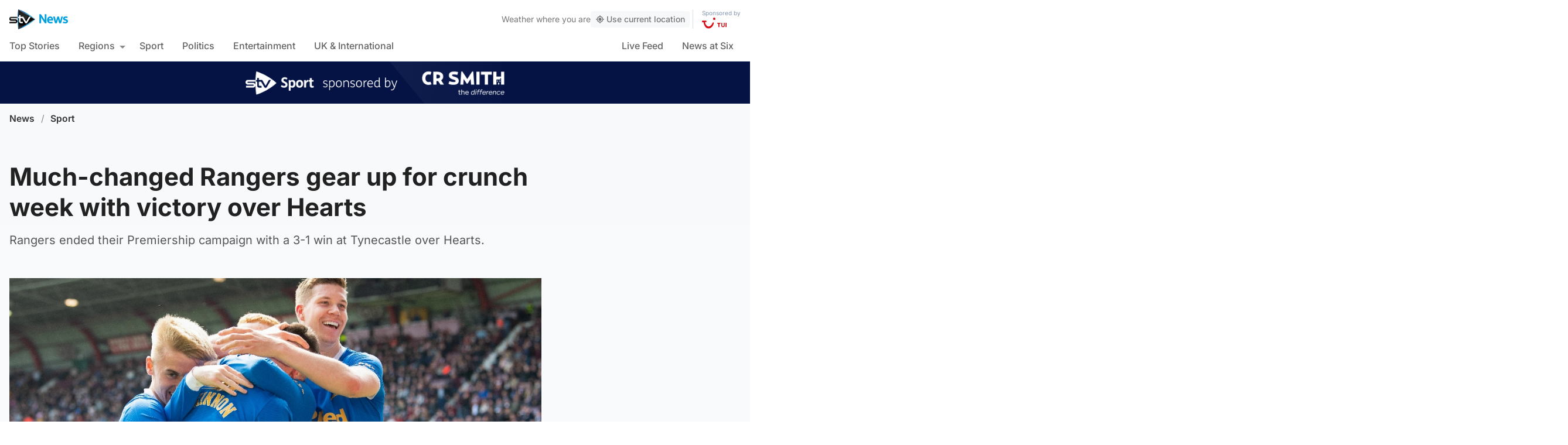

--- FILE ---
content_type: text/html; charset=UTF-8
request_url: https://news.stv.tv/sport/much-changed-rangers-gear-up-for-crunch-week-with-victory-over-hearts
body_size: 104237
content:
<!doctype html><html class=no-js lang=en-GB><head><meta charset="UTF-8"><style>img:is([sizes="auto" i], [sizes^="auto," i]){contain-intrinsic-size:3000px 1500px}</style><title>Much-changed Rangers gear up for crunch week with victory over Hearts | STV News</title><meta name="description" content="Rangers ended their Premiership campaign with a 3-1 win at Tynecastle over Hearts."><link rel=canonical href=https://turningstream.com/sport/much-changed-rangers-gear-up-for-crunch-week-with-victory-over-hearts><meta property="og:locale" content="en_GB"><meta property="og:type" content="article"><meta property="og:title" content="Much-changed Rangers gear up for crunch week with victory over Hearts"><meta property="og:description" content="Rangers ended their Premiership campaign with a 3-1 win at Tynecastle over Hearts."><meta property="og:url" content="https://turningstream.com/sport/much-changed-rangers-gear-up-for-crunch-week-with-victory-over-hearts"><meta property="og:site_name" content="STV News"><meta property="article:publisher" content="https://www.facebook.com/stvnews/"><meta property="article:author" content="PA Media"><meta property="article:published_time" content="2022-05-14T13:51:03+00:00"><meta property="article:modified_time" content="2022-05-14T13:51:14+00:00"><meta property="og:image" content="https://news.stv.tv/wp-content/uploads/2022/05/837cd7d7d52dde55e8955b9bd1c2b886-social-sport.jpg"><meta property="og:image:width" content="1280"><meta property="og:image:height" content="672"><meta name="author" content="PA Media"><meta name="twitter:card" content="summary_large_image"><meta name="twitter:title" content="Much-changed Rangers gear up for crunch week with victory over Hearts"><meta name="twitter:creator" content="@STVNews"><meta name="twitter:site" content="@STVNews"> <script type=application/ld+json class=yoast-schema-graph>{"@context":"https://schema.org","@graph":[{"@type":"NewsArticle","@id":"https://turningstream.com/sport/much-changed-rangers-gear-up-for-crunch-week-with-victory-over-hearts#article","isPartOf":{"@id":"https://turningstream.com/sport/much-changed-rangers-gear-up-for-crunch-week-with-victory-over-hearts"},"author":[{"@id":"https://news.stv.tv/#/schema/person/image/111eed7d229b211be314f555c175b8b4"}],"headline":"Much-changed Rangers gear up for crunch week with victory over Hearts","datePublished":"2022-05-14T13:51:03+00:00","dateModified":"2022-05-14T13:51:14+00:00","mainEntityOfPage":{"@id":"https://turningstream.com/sport/much-changed-rangers-gear-up-for-crunch-week-with-victory-over-hearts"},"wordCount":"456","publisher":{"@id":"https://news.stv.tv/#organization"},"image":["https://news.stv.tv/wp-content/uploads/2022/05/837cd7d7d52dde55e8955b9bd1c2b886.jpg","https://news.stv.tv/wp-content/uploads/2022/05/837cd7d7d52dde55e8955b9bd1c2b886-180x180.jpg"],"thumbnailUrl":"https://news.stv.tv/wp-content/uploads/2022/05/837cd7d7d52dde55e8955b9bd1c2b886.jpg","articleSection":["Football","Sport"],"inLanguage":"en-GB"},{"@type":"WebPage","@id":"https://turningstream.com/sport/much-changed-rangers-gear-up-for-crunch-week-with-victory-over-hearts","url":"https://turningstream.com/sport/much-changed-rangers-gear-up-for-crunch-week-with-victory-over-hearts","name":"Much-changed Rangers gear up for crunch week with victory over Hearts | STV News","isPartOf":{"@id":"https://news.stv.tv/#website"},"primaryImageOfPage":{"@id":"https://turningstream.com/sport/much-changed-rangers-gear-up-for-crunch-week-with-victory-over-hearts#primaryimage"},"image":{"@id":"https://turningstream.com/sport/much-changed-rangers-gear-up-for-crunch-week-with-victory-over-hearts#primaryimage"},"thumbnailUrl":"https://news.stv.tv/wp-content/uploads/2022/05/837cd7d7d52dde55e8955b9bd1c2b886.jpg","datePublished":"2022-05-14T13:51:03+00:00","dateModified":"2022-05-14T13:51:14+00:00","description":"Rangers ended their Premiership campaign with a 3-1 win at Tynecastle over Hearts.","breadcrumb":{"@id":"https://turningstream.com/sport/much-changed-rangers-gear-up-for-crunch-week-with-victory-over-hearts#breadcrumb"},"inLanguage":"en-GB","potentialAction":[{"@type":"ReadAction","target":["https://turningstream.com/sport/much-changed-rangers-gear-up-for-crunch-week-with-victory-over-hearts"]}]},{"@type":"ImageObject","inLanguage":"en-GB","@id":"https://turningstream.com/sport/much-changed-rangers-gear-up-for-crunch-week-with-victory-over-hearts#primaryimage","url":"https://news.stv.tv/wp-content/uploads/2022/05/837cd7d7d52dde55e8955b9bd1c2b886.jpg","contentUrl":"https://news.stv.tv/wp-content/uploads/2022/05/837cd7d7d52dde55e8955b9bd1c2b886.jpg","width":"1180","height":"666"},{"@type":"BreadcrumbList","@id":"https://turningstream.com/sport/much-changed-rangers-gear-up-for-crunch-week-with-victory-over-hearts#breadcrumb","itemListElement":[{"@type":"ListItem","position":"1","name":"News","item":"https://news.stv.tv/"},{"@type":"ListItem","position":"2","name":"Sport","item":"https://news.stv.tv/section/sport"},{"@type":"ListItem","position":"3","name":"Much-changed Rangers gear up for crunch week with victory over Hearts"}]},{"@type":"WebSite","@id":"https://news.stv.tv/#website","url":"https://news.stv.tv/","name":"STV News","description":"","publisher":{"@id":"https://news.stv.tv/#organization"},"potentialAction":[{"@type":"SearchAction","target":{"@type":"EntryPoint","urlTemplate":"https://news.stv.tv/?s={search_term_string}"},"query-input":{"@type":"PropertyValueSpecification","valueRequired":"1","valueName":"search_term_string"}}],"inLanguage":"en-GB"},{"@type":"Organization","@id":"https://news.stv.tv/#organization","name":"STV News","url":"https://news.stv.tv/","logo":{"@type":"ImageObject","inLanguage":"en-GB","@id":"https://news.stv.tv/#/schema/logo/image/","url":"https://news.stv.tv/wp-content/uploads/2021/01/af04f71d989dd3b8d8bd02826059a3fc.png","contentUrl":"https://news.stv.tv/wp-content/uploads/2021/01/af04f71d989dd3b8d8bd02826059a3fc.png","width":"177","height":"60","caption":"STV News"},"image":{"@id":"https://news.stv.tv/#/schema/logo/image/"},"sameAs":["https://www.facebook.com/stvnews/","https://x.com/STVNews","https://www.instagram.com/stv.news","https://www.youtube.com/user/STVNews","https://en.wikipedia.org/wiki/STV_News"]},{"@type":"Person","@id":"https://news.stv.tv/#/schema/person/image/111eed7d229b211be314f555c175b8b4","name":"PA Media","image":{"@type":"ImageObject","inLanguage":"en-GB","@id":"https://news.stv.tv/#/schema/person/image/a2dbb2eaca736d2ddea472a94998a4a1","url":"https://news.stv.tv/wp-content/themes/stvnews/static/images/fallback.png","contentUrl":"https://news.stv.tv/wp-content/themes/stvnews/static/images/fallback.png","width":1280,"height":720,"caption":"PA Media"},"url":"https://news.stv.tv/author/pa-media"}]}</script> <style id=classic-theme-styles-inline-css>/*! This file is auto-generated */
.wp-block-button__link{color:#fff;background-color:#32373c;border-radius:9999px;box-shadow:none;text-decoration:none;padding:calc(.667em + 2px) calc(1.333em + 2px);font-size:1.125em}.wp-block-file__button{background:#32373c;color:#fff;text-decoration:none}</style><style id=co-authors-plus-coauthors-style-inline-css>.wp-block-co-authors-plus-coauthors.is-layout-flow [class*=wp-block-co-authors-plus]{display:inline}</style><style id=co-authors-plus-avatar-style-inline-css>.wp-block-co-authors-plus-avatar :where(img){height:auto;max-width:100%;vertical-align:bottom}.wp-block-co-authors-plus-coauthors.is-layout-flow .wp-block-co-authors-plus-avatar :where(img){vertical-align:middle}.wp-block-co-authors-plus-avatar:is(.alignleft,.alignright){display:table}.wp-block-co-authors-plus-avatar.aligncenter{display:table;margin-inline:auto}</style><style id=co-authors-plus-image-style-inline-css>.wp-block-co-authors-plus-image{margin-bottom:0}.wp-block-co-authors-plus-image :where(img){height:auto;max-width:100%;vertical-align:bottom}.wp-block-co-authors-plus-coauthors.is-layout-flow .wp-block-co-authors-plus-image :where(img){vertical-align:middle}.wp-block-co-authors-plus-image:is(.alignfull,.alignwide) :where(img){width:100%}.wp-block-co-authors-plus-image:is(.alignleft,.alignright){display:table}.wp-block-co-authors-plus-image.aligncenter{display:table;margin-inline:auto}</style><style id=filebird-block-filebird-gallery-style-inline-css>/*<![CDATA[*/ul.filebird-block-filebird-gallery{margin:auto!important;padding:0!important;width:100%}ul.filebird-block-filebird-gallery.layout-grid{display:grid;grid-gap:20px;align-items:stretch;grid-template-columns:repeat(var(--columns),1fr);justify-items:stretch}ul.filebird-block-filebird-gallery.layout-grid li
img{border:1px
solid #ccc;box-shadow:2px 2px 6px 0 rgba(0,0,0,.3);height:100%;max-width:100%;-o-object-fit:cover;object-fit:cover;width:100%}ul.filebird-block-filebird-gallery.layout-masonry{-moz-column-count:var(--columns);-moz-column-gap:var(--space);column-gap:var(--space);-moz-column-width:var(--min-width);columns:var(--min-width) var(--columns);display:block;overflow:auto}ul.filebird-block-filebird-gallery.layout-masonry
li{margin-bottom:var(--space)}ul.filebird-block-filebird-gallery
li{list-style:none}ul.filebird-block-filebird-gallery li
figure{height:100%;margin:0;padding:0;position:relative;width:100%}ul.filebird-block-filebird-gallery li figure
figcaption{background:linear-gradient(0deg,rgba(0,0,0,.7),rgba(0,0,0,.3) 70%,transparent);bottom:0;box-sizing:border-box;color:#fff;font-size:.8em;margin:0;max-height:100%;overflow:auto;padding:3em
.77em .7em;position:absolute;text-align:center;width:100%;z-index:2}ul.filebird-block-filebird-gallery li figure figcaption
a{color:inherit}/*]]>*/</style><style id=global-styles-inline-css>/*<![CDATA[*/:root{--wp--preset--aspect-ratio--square:1;--wp--preset--aspect-ratio--4-3:4/3;--wp--preset--aspect-ratio--3-4:3/4;--wp--preset--aspect-ratio--3-2:3/2;--wp--preset--aspect-ratio--2-3:2/3;--wp--preset--aspect-ratio--16-9:16/9;--wp--preset--aspect-ratio--9-16:9/16;--wp--preset--gradient--vivid-cyan-blue-to-vivid-purple:linear-gradient(135deg,rgba(6,147,227,1) 0%,rgb(155,81,224) 100%);--wp--preset--gradient--light-green-cyan-to-vivid-green-cyan:linear-gradient(135deg,rgb(122,220,180) 0%,rgb(0,208,130) 100%);--wp--preset--gradient--luminous-vivid-amber-to-luminous-vivid-orange:linear-gradient(135deg,rgba(252,185,0,1) 0%,rgba(255,105,0,1) 100%);--wp--preset--gradient--luminous-vivid-orange-to-vivid-red:linear-gradient(135deg,rgba(255,105,0,1) 0%,rgb(207,46,46) 100%);--wp--preset--gradient--very-light-gray-to-cyan-bluish-gray:linear-gradient(135deg,rgb(238,238,238) 0%,rgb(169,184,195) 100%);--wp--preset--gradient--cool-to-warm-spectrum:linear-gradient(135deg,rgb(74,234,220) 0%,rgb(151,120,209) 20%,rgb(207,42,186) 40%,rgb(238,44,130) 60%,rgb(251,105,98) 80%,rgb(254,248,76) 100%);--wp--preset--gradient--blush-light-purple:linear-gradient(135deg,rgb(255,206,236) 0%,rgb(152,150,240) 100%);--wp--preset--gradient--blush-bordeaux:linear-gradient(135deg,rgb(254,205,165) 0%,rgb(254,45,45) 50%,rgb(107,0,62) 100%);--wp--preset--gradient--luminous-dusk:linear-gradient(135deg,rgb(255,203,112) 0%,rgb(199,81,192) 50%,rgb(65,88,208) 100%);--wp--preset--gradient--pale-ocean:linear-gradient(135deg,rgb(255,245,203) 0%,rgb(182,227,212) 50%,rgb(51,167,181) 100%);--wp--preset--gradient--electric-grass:linear-gradient(135deg,rgb(202,248,128) 0%,rgb(113,206,126) 100%);--wp--preset--gradient--midnight:linear-gradient(135deg,rgb(2,3,129) 0%,rgb(40,116,252) 100%);--wp--preset--font-size--small:13px;--wp--preset--font-size--medium:20px;--wp--preset--font-size--large:36px;--wp--preset--font-size--x-large:42px;--wp--preset--spacing--20:0.44rem;--wp--preset--spacing--30:0.67rem;--wp--preset--spacing--40:1rem;--wp--preset--spacing--50:1.5rem;--wp--preset--spacing--60:2.25rem;--wp--preset--spacing--70:3.38rem;--wp--preset--spacing--80:5.06rem;--wp--preset--shadow--natural:6px 6px 9px rgba(0, 0, 0, 0.2);--wp--preset--shadow--deep:12px 12px 50px rgba(0, 0, 0, 0.4);--wp--preset--shadow--sharp:6px 6px 0px rgba(0, 0, 0, 0.2);--wp--preset--shadow--outlined:6px 6px 0px -3px rgba(255, 255, 255, 1), 6px 6px rgba(0, 0, 0, 1);--wp--preset--shadow--crisp:6px 6px 0px rgba(0, 0, 0, 1)}:where(.is-layout-flex){gap:0.5em}:where(.is-layout-grid){gap:0.5em}body .is-layout-flex{display:flex}.is-layout-flex{flex-wrap:wrap;align-items:center}.is-layout-flex>:is(*,div){margin:0}body .is-layout-grid{display:grid}.is-layout-grid>:is(*,div){margin:0}:where(.wp-block-columns.is-layout-flex){gap:2em}:where(.wp-block-columns.is-layout-grid){gap:2em}:where(.wp-block-post-template.is-layout-flex){gap:1.25em}:where(.wp-block-post-template.is-layout-grid){gap:1.25em}.has-vivid-cyan-blue-to-vivid-purple-gradient-background{background:var(--wp--preset--gradient--vivid-cyan-blue-to-vivid-purple) !important}.has-light-green-cyan-to-vivid-green-cyan-gradient-background{background:var(--wp--preset--gradient--light-green-cyan-to-vivid-green-cyan) !important}.has-luminous-vivid-amber-to-luminous-vivid-orange-gradient-background{background:var(--wp--preset--gradient--luminous-vivid-amber-to-luminous-vivid-orange) !important}.has-luminous-vivid-orange-to-vivid-red-gradient-background{background:var(--wp--preset--gradient--luminous-vivid-orange-to-vivid-red) !important}.has-very-light-gray-to-cyan-bluish-gray-gradient-background{background:var(--wp--preset--gradient--very-light-gray-to-cyan-bluish-gray) !important}.has-cool-to-warm-spectrum-gradient-background{background:var(--wp--preset--gradient--cool-to-warm-spectrum) !important}.has-blush-light-purple-gradient-background{background:var(--wp--preset--gradient--blush-light-purple) !important}.has-blush-bordeaux-gradient-background{background:var(--wp--preset--gradient--blush-bordeaux) !important}.has-luminous-dusk-gradient-background{background:var(--wp--preset--gradient--luminous-dusk) !important}.has-pale-ocean-gradient-background{background:var(--wp--preset--gradient--pale-ocean) !important}.has-electric-grass-gradient-background{background:var(--wp--preset--gradient--electric-grass) !important}.has-midnight-gradient-background{background:var(--wp--preset--gradient--midnight) !important}.has-small-font-size{font-size:var(--wp--preset--font-size--small) !important}.has-medium-font-size{font-size:var(--wp--preset--font-size--medium) !important}.has-large-font-size{font-size:var(--wp--preset--font-size--large) !important}.has-x-large-font-size{font-size:var(--wp--preset--font-size--x-large) !important}:where(.wp-block-post-template.is-layout-flex){gap:1.25em}:where(.wp-block-post-template.is-layout-grid){gap:1.25em}:where(.wp-block-columns.is-layout-flex){gap:2em}:where(.wp-block-columns.is-layout-grid){gap:2em}:root :where(.wp-block-pullquote){font-size:1.5em;line-height:1.6}/*]]>*/</style> <script>window._nslDOMReady=function(callback){if(document.readyState==="complete"||document.readyState==="interactive"){callback();}else{document.addEventListener("DOMContentLoaded",callback);}};</script><style>div.nsl-container[data-align="left"]{text-align:left}div.nsl-container[data-align="center"]{text-align:center}div.nsl-container[data-align="right"]{text-align:right}div.nsl-container div.nsl-container-buttons a[data-plugin="nsl"]{text-decoration:none;box-shadow:none;border:0}div.nsl-container .nsl-container-buttons{display:flex;padding:5px
0}div.nsl-container.nsl-container-block .nsl-container-buttons{display:inline-grid;grid-template-columns:minmax(145px, auto)}div.nsl-container-block-fullwidth .nsl-container-buttons{flex-flow:column;align-items:center}div.nsl-container-block-fullwidth .nsl-container-buttons a,
div.nsl-container-block .nsl-container-buttons
a{flex:1 1 auto;display:block;margin:5px
0;width:100%}div.nsl-container-inline{margin:-5px;text-align:left}div.nsl-container-inline .nsl-container-buttons{justify-content:center;flex-wrap:wrap}div.nsl-container-inline .nsl-container-buttons
a{margin:5px;display:inline-block}div.nsl-container-grid .nsl-container-buttons{flex-flow:row;align-items:center;flex-wrap:wrap}div.nsl-container-grid .nsl-container-buttons
a{flex:1 1 auto;display:block;margin:5px;max-width:280px;width:100%}@media only screen and (min-width: 650px){div.nsl-container-grid .nsl-container-buttons
a{width:auto}}div.nsl-container .nsl-button{cursor:pointer;vertical-align:top;border-radius:4px}div.nsl-container .nsl-button-default{color:#fff;display:flex}div.nsl-container .nsl-button-icon{display:inline-block}div.nsl-container .nsl-button-svg-container{flex:0 0 auto;padding:8px;display:flex;align-items:center}div.nsl-container
svg{height:24px;width:24px;vertical-align:top}div.nsl-container .nsl-button-default div.nsl-button-label-container{margin:0
24px 0 12px;padding:10px
0;font-family:Helvetica,Arial,sans-serif;font-size:16px;line-height:20px;letter-spacing: .25px;overflow:hidden;text-align:center;text-overflow:clip;white-space:nowrap;flex:1 1 auto;-webkit-font-smoothing:antialiased;-moz-osx-font-smoothing:grayscale;text-transform:none;display:inline-block}div.nsl-container .nsl-button-google[data-skin="dark"] .nsl-button-svg-container{margin:1px;padding:7px;border-radius:3px;background:#fff}div.nsl-container .nsl-button-google[data-skin="light"]{border-radius:1px;box-shadow:0 1px 5px 0 rgba(0, 0, 0, .25);color:RGBA(0, 0, 0, 0.54)}div.nsl-container .nsl-button-apple .nsl-button-svg-container{padding:0
6px}div.nsl-container .nsl-button-apple .nsl-button-svg-container
svg{height:40px;width:auto}div.nsl-container .nsl-button-apple[data-skin="light"]{color:#000;box-shadow:0 0 0 1px #000}div.nsl-container .nsl-button-facebook[data-skin="white"]{color:#000;box-shadow:inset 0 0 0 1px #000}div.nsl-container .nsl-button-facebook[data-skin="light"]{color:#1877F2;box-shadow:inset 0 0 0 1px #1877F2}div.nsl-container .nsl-button-spotify[data-skin="white"]{color:#191414;box-shadow:inset 0 0 0 1px #191414}div.nsl-container .nsl-button-apple div.nsl-button-label-container{font-size:17px;font-family:-apple-system,BlinkMacSystemFont,"Segoe UI",Roboto,Helvetica,Arial,sans-serif,"Apple Color Emoji","Segoe UI Emoji","Segoe UI Symbol"}div.nsl-container .nsl-button-slack div.nsl-button-label-container{font-size:17px;font-family:-apple-system,BlinkMacSystemFont,"Segoe UI",Roboto,Helvetica,Arial,sans-serif,"Apple Color Emoji","Segoe UI Emoji","Segoe UI Symbol"}div.nsl-container .nsl-button-slack[data-skin="light"]{color:#000;box-shadow:inset 0 0 0 1px #DDD}div.nsl-container .nsl-button-tiktok[data-skin="light"]{color:#161823;box-shadow:0 0 0 1px rgba(22, 24, 35, 0.12)}div.nsl-container .nsl-button-kakao{color:rgba(0, 0, 0, 0.85)}.nsl-clear{clear:both}.nsl-container{clear:both}.nsl-disabled-provider .nsl-button{filter:grayscale(1);opacity:0.8}div.nsl-container-inline[data-align="left"] .nsl-container-buttons{justify-content:flex-start}div.nsl-container-inline[data-align="center"] .nsl-container-buttons{justify-content:center}div.nsl-container-inline[data-align="right"] .nsl-container-buttons{justify-content:flex-end}div.nsl-container-grid[data-align="left"] .nsl-container-buttons{justify-content:flex-start}div.nsl-container-grid[data-align="center"] .nsl-container-buttons{justify-content:center}div.nsl-container-grid[data-align="right"] .nsl-container-buttons{justify-content:flex-end}div.nsl-container-grid[data-align="space-around"] .nsl-container-buttons{justify-content:space-around}div.nsl-container-grid[data-align="space-between"] .nsl-container-buttons{justify-content:space-between}#nsl-redirect-overlay{display:flex;flex-direction:column;justify-content:center;align-items:center;position:fixed;z-index:1000000;left:0;top:0;width:100%;height:100%;backdrop-filter:blur(1px);background-color:RGBA(0, 0, 0, .32);}#nsl-redirect-overlay-container{display:flex;flex-direction:column;justify-content:center;align-items:center;background-color:white;padding:30px;border-radius:10px}#nsl-redirect-overlay-spinner{content:'';display:block;margin:20px;border:9px
solid RGBA(0, 0, 0, .6);border-top:9px solid #fff;border-radius:50%;box-shadow:inset 0 0 0 1px RGBA(0, 0, 0, .6), 0 0 0 1px RGBA(0, 0, 0, .6);width:40px;height:40px;animation:nsl-loader-spin 2s linear infinite}@keyframes nsl-loader-spin{0%{transform:rotate(0deg)}to{transform:rotate(360deg)}}#nsl-redirect-overlay-title{font-family:-apple-system,BlinkMacSystemFont,"Segoe UI",Roboto,Oxygen-Sans,Ubuntu,Cantarell,"Helvetica Neue",sans-serif;font-size:18px;font-weight:bold;color:#3C434A}#nsl-redirect-overlay-text{font-family:-apple-system,BlinkMacSystemFont,"Segoe UI",Roboto,Oxygen-Sans,Ubuntu,Cantarell,"Helvetica Neue",sans-serif;text-align:center;font-size:14px;color:#3C434A}</style><style>#nsl-notices-fallback{position:fixed;right:10px;top:10px;z-index:10000}.admin-bar #nsl-notices-fallback{top:42px}#nsl-notices-fallback>div{position:relative;background:#fff;border-left:4px solid #fff;box-shadow:0 1px 1px 0 rgba(0, 0, 0, .1);margin:5px
15px 2px;padding:1px
20px}#nsl-notices-fallback>div.error{display:block;border-left-color:#dc3232}#nsl-notices-fallback>div.updated{display:block;border-left-color:#46b450}#nsl-notices-fallback
p{margin: .5em 0;padding:2px}#nsl-notices-fallback>div:after{position:absolute;right:5px;top:5px;content:'\00d7';display:block;height:16px;width:16px;line-height:16px;text-align:center;font-size:20px;cursor:pointer}</style><meta name="robots" content="index, follow, max-snippet:-1, max-image-preview:large, max-video-preview:-1"><meta name="viewport" content="width=device-width, initial-scale=1"><meta name="facebook-domain-verification" content="0999kauyhppsr0y04dvve9fir2bv6y"><meta name="google-site-verification" content="FVhPuoVhctZI2neC29qMt4DZ8qoSI-7465DW5Z7md3o"><meta property="fb:pages" content="323696678669"> <script>"use strict";function _typeof(t){return(_typeof="function"==typeof Symbol&&"symbol"==typeof Symbol.iterator?function(t){return typeof t}:function(t){return t&&"function"==typeof Symbol&&t.constructor===Symbol&&t!==Symbol.prototype?"symbol":typeof t})(t)}!function(){var t=function(){var t,e,o=[],n=window,r=n;for(;r;){try{if(r.frames.__tcfapiLocator){t=r;break}}catch(t){}
if(r===n.top)break;r=r.parent}
t||(!function t(){var e=n.document,o=!!n.frames.__tcfapiLocator;if(!o)
if(e.body){var r=e.createElement("iframe");r.style.cssText="display:none",r.name="__tcfapiLocator",e.body.appendChild(r)}else setTimeout(t,5);return!o}(),n.__tcfapi=function(){for(var t=arguments.length,n=new Array(t),r=0;r<t;r++)n[r]=arguments[r];if(!n.length)return o;"setGdprApplies"===n[0]?n.length>3&&2===parseInt(n[1],10)&&"boolean"==typeof n[3]&&(e=n[3],"function"==typeof n[2]&&n[2]("set",!0)):"ping"===n[0]?"function"==typeof n[2]&&n[2]({gdprApplies:e,cmpLoaded:!1,cmpStatus:"stub"}):o.push(n)},n.addEventListener("message",(function(t){var e="string"==typeof t.data,o={};if(e)try{o=JSON.parse(t.data)}catch(t){}else o=t.data;var n="object"===_typeof(o)&&null!==o?o.__tcfapiCall:null;n&&window.__tcfapi(n.command,n.version,(function(o,r){var a={__tcfapiReturn:{returnValue:o,success:r,callId:n.callId}};t&&t.source&&t.source.postMessage&&t.source.postMessage(e?JSON.stringify(a):a,"*")}),n.parameter)}),!1))};"undefined"!=typeof module?module.exports=t:t()}();</script> <script>function activateTemplateContent(){const wrappers=document.querySelectorAll('template.template-wrapper');if(!wrappers.length){return;}
wrappers.forEach(function(template){try{const html=template.innerHTML||'';if(!html.trim()){console.warn('Empty template found');return;}
const fragment=document.createRange().createContextualFragment(html);template.parentNode.replaceChild(fragment,template);const addedScripts=fragment.querySelectorAll('script');addedScripts.forEach(function(script){if(!script.isConnected)return;const newScript=document.createElement('script');Array.from(script.attributes).forEach(attr=>{newScript.setAttribute(attr.name,attr.value);});newScript.textContent=script.textContent;script.parentNode.replaceChild(newScript,script);});}catch(error){console.error('Error activating template content:',error);}});}</script> <script>window._sp_queue=[];window._sp_={config:{accountId:1854,baseEndpoint:'https://cdn.privacy-mgmt.com',propertyHref:"https://news.stv.tv",gdpr:{},events:{onMessageChoiceSelect:function(){},onMessageReady:function(){},onMessageChoiceError:function(){},onPrivacyManagerAction:function(){},onPMCancel:function(){},onMessageReceiveData:function(){},onSPPMObjectReady:function(){window.teads_analytics=window.teads_analytics||{};window.teads_analytics.analytics_tag_id="PUB_13166";window.teads_analytics.share=window.teads_analytics.share||function(){;(window.teads_analytics.shared_data=window.teads_analytics.shared_data||[]).push(arguments)};var s=document.createElement('script');s.setAttribute('src','https://a.teads.tv/analytics/tag.js');s.async=true;document.body.appendChild(s);},onConsentReady:function(consentUUID,euconsent){activateTemplateContent();},onError:function(){},}}}</script> <script src=https://cdn.privacy-mgmt.com/unified/wrapperMessagingWithoutDetection.js async></script> <script>window.stv_gam_data={'enableDebugging':false,'section':'sport','domain':'https://news.stv.tv','url':'https://turningstream.com/sport/much-changed-rangers-gear-up-for-crunch-week-with-victory-over-hearts','weatherArea':'scotland','isArticle':true,'articleId':'243303','platform':'web','keywords':'Much-changed,Rangers,gear,up,for,crunch,week,with,victory,over,Hearts',};window['gtag_enable_tcf_support']=true;</script> <script src=https://securepubads.g.doubleclick.net/tag/js/gpt.js></script> <script src='https://news.stv.tv/wp-content/themes/stvnews/static/scripts/gam-lazy.js?v=17102025144604'></script> <link rel=icon href=https://news.stv.tv/wp-content/themes/stvnews/static/images/favicons/favicon.ico sizes=any><link rel=icon href=https://news.stv.tv/wp-content/themes/stvnews/static/images/favicons/favicon.svg type=image/svg+xml><link rel=apple-touch-icon href=https://news.stv.tv/wp-content/themes/stvnews/static/images/favicons/apple-touch-icon.png><link rel=manifest href=https://news.stv.tv/wp-content/themes/stvnews/static/images/favicons/site.webmanifest><link rel=mask-icon href=https://news.stv.tv/wp-content/themes/stvnews/static/images/favicons/favicon.svg color=#00b0ff><meta name="apple-mobile-web-app-title" content="STV News"><meta name="application-name" content="STV News"><meta name="msapplication-TileColor" content="#ffffff"><meta name="msapplication-config" content="https://news.stv.tv/wp-content/themes/stvnews/static/images/favicons/browserconfig.xml"><meta name="theme-color" content="#ffffff"><link rel=manifest href=https://news.stv.tv/wp-content/themes/stvnews/static/manifest.json><link rel=preconnect href=https://fonts.bunny.net><link href="https://fonts.bunny.net/css?family=inter:300,400,500,600,700,800" rel=stylesheet><meta name="apple-itunes-app" content="app-id=369121433"><meta name="twitter:image" content="https://news.stv.tv/wp-content/uploads/2022/05/837cd7d7d52dde55e8955b9bd1c2b886-social-sport.jpg"><link href="https://news.stv.tv/wp-content/themes/stvnews/static/css/main.css?v=17102025144604" rel=stylesheet><link href="https://news.stv.tv/wp-content/themes/stvnews/static/css/2024.css?v=17102025144604" rel=stylesheet><link rel=stylesheet media=print href=https://news.stv.tv/wp-content/themes/stvnews/static/css/print.css><link href="https://news.stv.tv/wp-content/themes/stvnews/static/libs/lite-yt-embed/lite-yt-embed.min.css?v=17102025144604" rel=stylesheet> <script async id=ebx src=//applets.ebxcdn.com/ebx.js></script> </head><body id=body class="wp-singular post-template-default single single-post postid-243303 single-format-standard wp-theme-stvnews"><div id=top class=outer-container><header class=site-header><div class=top-bar data-nosnippet> <a class=skip-link href=#main>Skip to main content</a><div class=top-bar__inner><div class="top-bar__slot top-bar__slot--1"> <button class="mobile-menu-toggle top-bar__menu-toggle"><svg xmlns=http://www.w3.org/2000/svg width=1.5rem height=1.5rem viewBox="0 0 24 24"> <g data-name="Layer 2"> <g data-name=menu> <rect width=18 height=2 x=3 y=11 rx=.95 ry=.95 /> <rect width=18 height=2 x=3 y=16 rx=.95 ry=.95 /> <rect width=18 height=2 x=3 y=6 rx=.95 ry=.95 /> </g> </g> </svg> Menu</button></div><div class="top-bar__slot top-bar__slot--2"> <a href=https://news.stv.tv class=site-logo> <img src=https://news.stv.tv/wp-content/themes/stvnews/static/images/stv-news-logo-2021.png alt> </a></div><div class="top-bar__slot top-bar__slot--3"><nav><ul class=site-navigation> <li class="menu-item menu-item--live"> <a href=https://news.stv.tv/live><span class=live-icon><span class=live-icon__dot></span> Live</span></a> </li></ul></nav></div><div class=desktop-weather-container><div id=desktop-weather-widget></div></div></div></div><div class="d-navigation hide-on-mobile" data-nosnippet><div class=d-navigation__inner><ul id=menu-section-navigation class="site-navigation stv-branding"><li id=menu-item-144003 class="menu-item menu-item-type-post_type menu-item-object-page menu-item-home menu-item-144003"><a href=https://news.stv.tv/ >Top Stories</a></li> <li id=menu-item-208578 class="menu-item menu-item-type-custom menu-item-object-custom menu-item-has-children menu-item-208578"><a href=#>Regions</a><ul class=sub-menu> <li id=menu-item-208579 class="menu-item menu-item-type-taxonomy menu-item-object-category menu-item-208579"><a href=https://news.stv.tv/section/scotland>All Scotland</a></li> <li id=menu-item-208580 class="menu-item menu-item-type-taxonomy menu-item-object-category menu-item-208580"><a href=https://news.stv.tv/section/west-central>Glasgow &amp; West</a></li> <li id=menu-item-208581 class="menu-item menu-item-type-taxonomy menu-item-object-category menu-item-208581"><a href=https://news.stv.tv/section/east-central>Edinburgh &amp; East</a></li> <li id=menu-item-208582 class="menu-item menu-item-type-taxonomy menu-item-object-category menu-item-208582"><a href=https://news.stv.tv/section/north>North East &amp; Tayside</a></li> <li id=menu-item-208583 class="menu-item menu-item-type-taxonomy menu-item-object-category menu-item-208583"><a href=https://news.stv.tv/section/highlands-islands>Highlands &amp; Islands</a></li></ul> </li> <li id=menu-item-151557 class="sport menu-item menu-item-type-taxonomy menu-item-object-category current-post-ancestor current-menu-parent current-post-parent menu-item-151557"><a href=https://news.stv.tv/section/sport>Sport</a></li> <li id=menu-item-4290 class="politics menu-item menu-item-type-taxonomy menu-item-object-category menu-item-4290"><a href=https://news.stv.tv/section/politics>Politics</a></li> <li id=menu-item-4286 class="entertainment menu-item menu-item-type-taxonomy menu-item-object-category menu-item-4286"><a href=https://news.stv.tv/section/entertainment>Entertainment</a></li> <li id=menu-item-208584 class="menu-item menu-item-type-taxonomy menu-item-object-category menu-item-208584"><a href=https://news.stv.tv/section/world>UK &amp; International</a></li> <li id=menu-item-257257 class="hide-on-desktop menu-item menu-item-type-custom menu-item-object-custom menu-item-257257"><a href=https://news.stv.tv/news-at-six>News at Six</a></li> <li id=menu-item-280537 class="hide-on-desktop menu-item menu-item-type-custom menu-item-object-custom menu-item-280537"><a href=/section/weather>Weather</a></li></ul><div class=secondary-nav><ul class="site-navigation stv-branding"> <li class="menu-item "><a href=/live>Live Feed</a></li> <li class="menu-item "><a href=/news-at-six>News at Six</a></li></ul></div></div></div></div><div class=mobile-menu id=mobile-menu data-nosnippet><div class=mobile-menu__panel><div><div class=mobile-menu__meta> <img width=100 height=34 loading=lazy src=https://news.stv.tv/wp-content/themes/stvnews/static/images/stv-news-logo-2021.png alt> <button class=mobile-menu-toggle><svg xmlns=http://www.w3.org/2000/svg width=1.5rem height=1.5rem viewBox="0 0 24 24"> <g> <path d="M13.41 12l4.3-4.29a1 1 0 1 0-1.42-1.42L12 10.59l-4.29-4.3a1 1 0 0 0-1.42 1.42l4.3 4.29-4.3 4.29a1 1 0 0 0 0 1.42 1 1 0 0 0 1.42 0l4.29-4.3 4.29 4.3a1 1 0 0 0 1.42 0 1 1 0 0 0 0-1.42z" data-name=close /> </g> </svg> Close</button></div><nav><ul class=mobile-menu__nav> <li class="menu-item menu-item-type-post_type menu-item-object-page menu-item-home menu-item-144003"><a href=https://news.stv.tv/ >Top Stories</a></li> <li class="menu-item menu-item-type-custom menu-item-object-custom menu-item-has-children menu-item-208578"><a href=#>Regions</a><ul class=sub-menu> <li class="menu-item menu-item-type-taxonomy menu-item-object-category menu-item-208579"><a href=https://news.stv.tv/section/scotland>All Scotland</a></li> <li class="menu-item menu-item-type-taxonomy menu-item-object-category menu-item-208580"><a href=https://news.stv.tv/section/west-central>Glasgow &amp; West</a></li> <li class="menu-item menu-item-type-taxonomy menu-item-object-category menu-item-208581"><a href=https://news.stv.tv/section/east-central>Edinburgh &amp; East</a></li> <li class="menu-item menu-item-type-taxonomy menu-item-object-category menu-item-208582"><a href=https://news.stv.tv/section/north>North East &amp; Tayside</a></li> <li class="menu-item menu-item-type-taxonomy menu-item-object-category menu-item-208583"><a href=https://news.stv.tv/section/highlands-islands>Highlands &amp; Islands</a></li></ul> </li> <li class="sport menu-item menu-item-type-taxonomy menu-item-object-category current-post-ancestor current-menu-parent current-post-parent menu-item-151557"><a href=https://news.stv.tv/section/sport>Sport</a></li> <li class="politics menu-item menu-item-type-taxonomy menu-item-object-category menu-item-4290"><a href=https://news.stv.tv/section/politics>Politics</a></li> <li class="entertainment menu-item menu-item-type-taxonomy menu-item-object-category menu-item-4286"><a href=https://news.stv.tv/section/entertainment>Entertainment</a></li> <li class="menu-item menu-item-type-taxonomy menu-item-object-category menu-item-208584"><a href=https://news.stv.tv/section/world>UK &amp; International</a></li> <li class="hide-on-desktop menu-item menu-item-type-custom menu-item-object-custom menu-item-257257"><a href=https://news.stv.tv/news-at-six>News at Six</a></li> <li class="hide-on-desktop menu-item menu-item-type-custom menu-item-object-custom menu-item-280537"><a href=/section/weather>Weather</a></li></ul></nav><form class=mobile-menu__search method=get action=https://news.stv.tv> <input type=text name=s placeholder=Search required> <button type=submit><svg xmlns=http://www.w3.org/2000/svg width=1em height=1em fill=currentColor class="bi bi-search" viewBox="0 0 16 16"> <path fill-rule=evenodd d="M10.442 10.442a1 1 0 0 1 1.415 0l3.85 3.85a1 1 0 0 1-1.414 1.415l-3.85-3.85a1 1 0 0 1 0-1.415z"/> <path fill-rule=evenodd d="M6.5 12a5.5 5.5 0 1 0 0-11 5.5 5.5 0 0 0 0 11zM13 6.5a6.5 6.5 0 1 1-13 0 6.5 6.5 0 0 1 13 0z"/> </svg><span class=sr-only>Search</span></button></form></div></div><div class="mobile-menu__external mobile-menu-toggle"></div></div></header></div><main class=main-content id=webpage><div class="flex flex-col flex-col-reverse gap-0 xl:flex-col mb-2 xl:mb-0"><div><style>/*<![CDATA[*/.stv-sport-sponsored{--bg:#041344;text-align:center;padding-left:16px;padding-right:16px;background-color:var(--bg)}.stv-sport-sponsored
img{max-width:100%;height:auto;margin:0
auto;max-height:8vmin}.stv-sport-sponsored
img{max-height:180px}@media (min-width:480px){.stv-sport-sponsored
img{max-height:72px}}@media (min-width:768px){.stv-sport-sponsored
img{max-height:72px}}/*]]>*/</style><div class=stv-sport-sponsored><img src=https://news.stv.tv/wp-content/themes/stvnews/static/images/f3d81d375363a361dc64c20b4e386b7d.png alt="STV Sport sponsored by CR Smith"></div></div><div class="container w-full"><div class="breadcrumbs mb-0" data-nosnippet><p id=breadcrumbs><span><a href=https://news.stv.tv/ >News</a> / <a href=https://news.stv.tv/section/sport>Sport</a></span></p></div></div></div><article class="article " id=article><div class=container><div class=headline-container id=main><h1 class="headline">Much-changed Rangers gear up for crunch week with victory over Hearts</h1><p class=subhead>Rangers ended their Premiership campaign with a 3-1 win at Tynecastle over Hearts.</p></div><div class=content-container><div class=content><figure class=image><div class=fallback-ratio> <img width=1180 height=666 src=https://news.stv.tv/wp-content/uploads/2022/05/837cd7d7d52dde55e8955b9bd1c2b886.jpg class="no-lazy-load wp-post-image" alt="Much-changed Rangers gear up for crunch week with victory over Hearts" id=primaryimage decoding=async srcset="https://news.stv.tv/wp-content/uploads/2022/05/837cd7d7d52dde55e8955b9bd1c2b886.jpg 1180w, https://news.stv.tv/wp-content/uploads/2022/05/837cd7d7d52dde55e8955b9bd1c2b886-454x256.jpg 454w, https://news.stv.tv/wp-content/uploads/2022/05/837cd7d7d52dde55e8955b9bd1c2b886-768x433.jpg 768w, https://news.stv.tv/wp-content/uploads/2022/05/837cd7d7d52dde55e8955b9bd1c2b886-384x216.jpg 384w" sizes="(max-width: 1180px) 100vw, 1180px"><cite class=cite>SNS Group</cite></div><figcaption aria-hidden=true> Rangers played a much changed side. <cite class=hidden>SNS Group</cite></figcaption></figure><div class=content-sidebar><div class=article-meta><div class=byline> PA Media</div><div class=timestamp> <time> May 14th, 2022 at 14:51</time></div><div class=share><h5 class="title">Share this story</h5><div class=buttons> <a href="https://facebook.com/sharer/sharer.php?u=https://news.stv.tv/sport/much-changed-rangers-gear-up-for-crunch-week-with-victory-over-hearts" class="facebook mobile-icon-only"> <span class=icon> <svg stroke=currentColor fill=currentColor stroke-width=0 viewBox="0 0 320 512" height=1em width=1em xmlns=http://www.w3.org/2000/svg> <path d="M279.14 288l14.22-92.66h-88.91v-60.13c0-25.35 12.42-50.06 52.24-50.06h40.42V6.26S260.43 0 225.36 0c-73.22 0-121.08 44.38-121.08 124.72v70.62H22.89V288h81.39v224h100.17V288z"></path> </svg> </span> <span class=label>Facebook</span> </a> <a href="https://x.com/intent/tweet?text=Much-changed+Rangers+gear+up+for+crunch+week+with+victory+over+Hearts&url=https://news.stv.tv/sport/much-changed-rangers-gear-up-for-crunch-week-with-victory-over-hearts" class="twitter mobile-icon-only"> <span class=icon> <svg stroke=currentColor fill=currentColor stroke-width=0 viewBox="0 0 24 24" height=1em width=1em xmlns=http://www.w3.org/2000/svg> <path d="M8 2H1L9.26086 13.0145L1.44995 21.9999H4.09998L10.4883 14.651L16 22H23L14.3917 10.5223L21.8001 2H19.1501L13.1643 8.88578L8 2ZM17 20L5 4H7L19 20H17Z"></path> </svg> </span> <span class=label>X / Twitter</span></a> <a href="whatsapp://send?text=https://news.stv.tv/sport/much-changed-rangers-gear-up-for-crunch-week-with-victory-over-hearts" class="whatsapp mobile-icon-only mobile-only"> <span class=icon> <svg stroke=currentColor fill=currentColor stroke-width=0 viewBox="0 0 448 512" height=1em width=1em xmlns=http://www.w3.org/2000/svg> <path d="M380.9 97.1C339 55.1 283.2 32 223.9 32c-122.4 0-222 99.6-222 222 0 39.1 10.2 77.3 29.6 111L0 480l117.7-30.9c32.4 17.7 68.9 27 106.1 27h.1c122.3 0 224.1-99.6 224.1-222 0-59.3-25.2-115-67.1-157zm-157 341.6c-33.2 0-65.7-8.9-94-25.7l-6.7-4-69.8 18.3L72 359.2l-4.4-7c-18.5-29.4-28.2-63.3-28.2-98.2 0-101.7 82.8-184.5 184.6-184.5 49.3 0 95.6 19.2 130.4 54.1 34.8 34.9 56.2 81.2 56.1 130.5 0 101.8-84.9 184.6-186.6 184.6zm101.2-138.2c-5.5-2.8-32.8-16.2-37.9-18-5.1-1.9-8.8-2.8-12.5 2.8-3.7 5.6-14.3 18-17.6 21.8-3.2 3.7-6.5 4.2-12 1.4-32.6-16.3-54-29.1-75.5-66-5.7-9.8 5.7-9.1 16.3-30.3 1.8-3.7.9-6.9-.5-9.7-1.4-2.8-12.5-30.1-17.1-41.2-4.5-10.8-9.1-9.3-12.5-9.5-3.2-.2-6.9-.2-10.6-.2-3.7 0-9.7 1.4-14.8 6.9-5.1 5.6-19.4 19-19.4 46.3 0 27.3 19.9 53.7 22.6 57.4 2.8 3.7 39.1 59.7 94.8 83.8 35.2 15.2 49 16.5 66.6 13.9 10.7-1.6 32.8-13.4 37.4-26.4 4.6-13 4.6-24.1 3.2-26.4-1.3-2.5-5-3.9-10.5-6.6z"></path> </svg> </span></a> <a href=# class=copybtn> <span class=icon> <svg stroke=currentColor fill=currentColor stroke-width=0 viewBox="0 0 24 24" height=1em width=1em xmlns=http://www.w3.org/2000/svg> <path d="M20 2H10c-1.103 0-2 .897-2 2v4H4c-1.103 0-2 .897-2 2v10c0 1.103.897 2 2 2h10c1.103 0 2-.897 2-2v-4h4c1.103 0 2-.897 2-2V4c0-1.103-.897-2-2-2zM4 20V10h10l.002 10H4zm16-6h-4v-4c0-1.103-.897-2-2-2h-4V4h10v10z"></path> </svg> </span> <span class=label>Copy Link</span> </a> <a href class="deviceshare mobile-icon-only mobile-only"> <span class=icon> <svg stroke=currentColor fill=none stroke-width=2 viewBox="0 0 24 24" stroke-linecap=round stroke-linejoin=round height=1em width=1em xmlns=http://www.w3.org/2000/svg> <path d="M4 12v8a2 2 0 0 0 2 2h12a2 2 0 0 0 2-2v-8"></path> <polyline points="16 6 12 2 8 6"></polyline> <line x1=12 y1=2 x2=12 y2=15></line> </svg> </span> </a></div></div></div><div data-nosnippet class=related-articles><h5>More on this topic</h5><ul> <li><section class="excerpt -headline-list"> <a href=https://news.stv.tv/sport/football/rangers-fans-are-stopping-at-nothing-to-get-to-seville-for-europa-league-final><h3 class="headline smallest">Rangers fans are stopping at nothing to get to Seville</h3></a></section>  </li> <li><section class="excerpt -headline-list"> <a href=https://news.stv.tv/sport/dutch-legend-hopes-giovanni-van-bronckhorst-can-win-europa-league><h3 class="headline smallest">Dutch legend hopes Giovanni van Bronckhorst can win Europa League</h3></a></section>  </li> <li><section class="excerpt -headline-list"> <a href=https://news.stv.tv/sport/ive-got-family-i-didnt-even-know-ryan-kent-inundated-with-ticket-requests><h3 class="headline smallest">&#039;I&#039;ve got family I didn&#039;t even know&#039;: Ryan Kent inundated with ticket requests</h3></a></section>  </li></ul></div></div><div class=content-body><div class="article-content post-body"><p><strong>A much-changed Rangers side signed off their cinch Premiership campaign with a 3-1 win away to Scottish Cup final opponents Hearts.</strong></p><p>Ibrox manager Giovanni van Bronckhorst rested all his big guns ahead of a big week in which his team will face Eintracht Frankfurt in the Europa League final in Seville on Wednesday before meeting the Jambos at Hampden next Saturday.</p><p>Hearts boss Robbie Neilson, in contrast, gave game time to all of those expected to feature in the final and the move appeared to backfire as top-scorer Liam Boyce limped off with a groin injury in the first half.</p><p>Peter Haring gave Hearts the lead, but goals from Cedric Itten and Alex Lowry turned the game around before half-time and debutant Cole McKinnon wrapped up victory for Rangers late on.</p><p>There were six changes to the Hearts side that started the 2-1 defeat at Motherwell in midweek as key men Craig Gordon, Michael Smith, Stephen Kingsley, Ellis Simms, Cammy Devlin and Barrie McKay returned to the side, with Ross Stewart, Taylor Moore, Nathaniel Atkinson, Ben Woodburn, Josh Ginnelly and Andy Halliday dropping out.</p><p>Craig Halkett and John Souttar were both named among the substitutes as they stepped up their bids to prove their fitness for the final, and both got on in the second half.</p><p>Rangers, with 10 changes to the side from Wednesday’s win over Ross County, had the first attempt of the match after seven minutes, but Scott Arfield’s low half-volley from the edge of the box was straight at Gordon.</p><p>Hearts suffered a blow in the 12th minute when Boyce pulled up clutching his groin and had to be replaced by Ginnelly.</p><p>Rangers defender James Sands had to slide in and make a vital intervention in the 19th minute to stop Simms turning in a Ginnelly cross.</p><p>The Jambos made the breakthrough four minutes later when Haring fired in a low angled shot after being teed up by Simms just inside the box.</p><p>Rangers equalised in the 32nd minute, however. After Itten saw a shot pushed behind by Gordon, the Swiss striker rose to power home a header from the resulting corner, taken by Lowry.</p><p>The visitors went ahead in first-half stoppage time when Lowry slotted a low finish beyond Gordon from 12 yards out after some good footwork to create space for himself.</p><p>McKay went close to an equaliser with a couple of efforts from the edge of the box around the hour mark before the Hearts playmaker blazed a close-range effort high over soon afterwards.</p><p>But Rangers stretched their advantage in the 81st minute when 19-year-old McKinnon, on as a substitute, fired into the bottom corner from 15 yards out.</p><div class="whatsapp-callout mobile-only"><div class=heading-icon> <svg stroke=currentColor fill=currentColor stroke-width=0 viewBox="0 0 448 512" height=1em width=1em xmlns=http://www.w3.org/2000/svg> <path d="M380.9 97.1C339 55.1 283.2 32 223.9 32c-122.4 0-222 99.6-222 222 0 39.1 10.2 77.3 29.6 111L0 480l117.7-30.9c32.4 17.7 68.9 27 106.1 27h.1c122.3 0 224.1-99.6 224.1-222 0-59.3-25.2-115-67.1-157zm-157 341.6c-33.2 0-65.7-8.9-94-25.7l-6.7-4-69.8 18.3L72 359.2l-4.4-7c-18.5-29.4-28.2-63.3-28.2-98.2 0-101.7 82.8-184.5 184.6-184.5 49.3 0 95.6 19.2 130.4 54.1 34.8 34.9 56.2 81.2 56.1 130.5 0 101.8-84.9 184.6-186.6 184.6zm101.2-138.2c-5.5-2.8-32.8-16.2-37.9-18-5.1-1.9-8.8-2.8-12.5 2.8-3.7 5.6-14.3 18-17.6 21.8-3.2 3.7-6.5 4.2-12 1.4-32.6-16.3-54-29.1-75.5-66-5.7-9.8 5.7-9.1 16.3-30.3 1.8-3.7.9-6.9-.5-9.7-1.4-2.8-12.5-30.1-17.1-41.2-4.5-10.8-9.1-9.3-12.5-9.5-3.2-.2-6.9-.2-10.6-.2-3.7 0-9.7 1.4-14.8 6.9-5.1 5.6-19.4 19-19.4 46.3 0 27.3 19.9 53.7 22.6 57.4 2.8 3.7 39.1 59.7 94.8 83.8 35.2 15.2 49 16.5 66.6 13.9 10.7-1.6 32.8-13.4 37.4-26.4 4.6-13 4.6-24.1 3.2-26.4-1.3-2.5-5-3.9-10.5-6.6z"></path> </svg></div><h5>STV News is now on WhatsApp</h5><p>Get all the latest news from around the country</p> <a href=https://www.whatsapp.com/channel/0029VaCESJzKgsNvKKNOYO2r target=_blank> <span class=icon> <svg stroke=currentColor fill=currentColor stroke-width=0 viewBox="0 0 448 512" height=1em width=1em xmlns=http://www.w3.org/2000/svg> <path d="M380.9 97.1C339 55.1 283.2 32 223.9 32c-122.4 0-222 99.6-222 222 0 39.1 10.2 77.3 29.6 111L0 480l117.7-30.9c32.4 17.7 68.9 27 106.1 27h.1c122.3 0 224.1-99.6 224.1-222 0-59.3-25.2-115-67.1-157zm-157 341.6c-33.2 0-65.7-8.9-94-25.7l-6.7-4-69.8 18.3L72 359.2l-4.4-7c-18.5-29.4-28.2-63.3-28.2-98.2 0-101.7 82.8-184.5 184.6-184.5 49.3 0 95.6 19.2 130.4 54.1 34.8 34.9 56.2 81.2 56.1 130.5 0 101.8-84.9 184.6-186.6 184.6zm101.2-138.2c-5.5-2.8-32.8-16.2-37.9-18-5.1-1.9-8.8-2.8-12.5 2.8-3.7 5.6-14.3 18-17.6 21.8-3.2 3.7-6.5 4.2-12 1.4-32.6-16.3-54-29.1-75.5-66-5.7-9.8 5.7-9.1 16.3-30.3 1.8-3.7.9-6.9-.5-9.7-1.4-2.8-12.5-30.1-17.1-41.2-4.5-10.8-9.1-9.3-12.5-9.5-3.2-.2-6.9-.2-10.6-.2-3.7 0-9.7 1.4-14.8 6.9-5.1 5.6-19.4 19-19.4 46.3 0 27.3 19.9 53.7 22.6 57.4 2.8 3.7 39.1 59.7 94.8 83.8 35.2 15.2 49 16.5 66.6 13.9 10.7-1.6 32.8-13.4 37.4-26.4 4.6-13 4.6-24.1 3.2-26.4-1.3-2.5-5-3.9-10.5-6.6z"></path> </svg> </span> <span class=label>Follow STV News</span> </a></div><div class="whatsapp-callout desktop-only"><div class=heading-icon> <svg stroke=currentColor fill=currentColor stroke-width=0 viewBox="0 0 448 512" height=1em width=1em xmlns=http://www.w3.org/2000/svg> <path d="M380.9 97.1C339 55.1 283.2 32 223.9 32c-122.4 0-222 99.6-222 222 0 39.1 10.2 77.3 29.6 111L0 480l117.7-30.9c32.4 17.7 68.9 27 106.1 27h.1c122.3 0 224.1-99.6 224.1-222 0-59.3-25.2-115-67.1-157zm-157 341.6c-33.2 0-65.7-8.9-94-25.7l-6.7-4-69.8 18.3L72 359.2l-4.4-7c-18.5-29.4-28.2-63.3-28.2-98.2 0-101.7 82.8-184.5 184.6-184.5 49.3 0 95.6 19.2 130.4 54.1 34.8 34.9 56.2 81.2 56.1 130.5 0 101.8-84.9 184.6-186.6 184.6zm101.2-138.2c-5.5-2.8-32.8-16.2-37.9-18-5.1-1.9-8.8-2.8-12.5 2.8-3.7 5.6-14.3 18-17.6 21.8-3.2 3.7-6.5 4.2-12 1.4-32.6-16.3-54-29.1-75.5-66-5.7-9.8 5.7-9.1 16.3-30.3 1.8-3.7.9-6.9-.5-9.7-1.4-2.8-12.5-30.1-17.1-41.2-4.5-10.8-9.1-9.3-12.5-9.5-3.2-.2-6.9-.2-10.6-.2-3.7 0-9.7 1.4-14.8 6.9-5.1 5.6-19.4 19-19.4 46.3 0 27.3 19.9 53.7 22.6 57.4 2.8 3.7 39.1 59.7 94.8 83.8 35.2 15.2 49 16.5 66.6 13.9 10.7-1.6 32.8-13.4 37.4-26.4 4.6-13 4.6-24.1 3.2-26.4-1.3-2.5-5-3.9-10.5-6.6z"></path> </svg></div><div class=content><h5>Follow STV News on WhatsApp</h5><p>Scan the QR code on your mobile device for all the latest news from around the country</p></div><div class=qr-code> <img src=https://news.stv.tv/wp-content/themes/stvnews/static/images/whatsapp-qr.png alt="WhatsApp channel QR Code"></div></div></div><div data-nosnippet class="related-articles mobile-only"><h5>More on this topic</h5><ul> <li><section class="excerpt -headline-list"> <a href=https://news.stv.tv/sport/football/rangers-fans-are-stopping-at-nothing-to-get-to-seville-for-europa-league-final><h3 class="headline smallest">Rangers fans are stopping at nothing to get to Seville</h3></a></section>  </li> <li><section class="excerpt -headline-list"> <a href=https://news.stv.tv/sport/dutch-legend-hopes-giovanni-van-bronckhorst-can-win-europa-league><h3 class="headline smallest">Dutch legend hopes Giovanni van Bronckhorst can win Europa League</h3></a></section>  </li> <li><section class="excerpt -headline-list"> <a href=https://news.stv.tv/sport/ive-got-family-i-didnt-even-know-ryan-kent-inundated-with-ticket-requests><h3 class="headline smallest">&#039;I&#039;ve got family I didn&#039;t even know&#039;: Ryan Kent inundated with ticket requests</h3></a></section>  </li></ul></div></div></div></div><div class="sidebar-ad sticky top-4"><div class="stv-gam-slot desktop-only" data-adslot=slider-article></div></div></div></article><section class="recirculation -sectionpad" data-nosnippet><template class=recirc-island> <a href="https://player.stv.tv/player-plus-premier-sports?utm_source=home_page_banner&#038;utm_medium=news_display&#038;utm_campaign=premiersports&#038;utm_content=ongoingpromotion" class="block cursor-pointer" target=_blank><div class="max-w-[1280px] mx-auto flex w-full overflow-hidden bg-[#000000] mb-6 lg:mb-[48px] xxl:mb-[6px]"><div class="relative w-1/3 flex flex-col xl:flex-row items-center justify-center p-[10px] md:px-8 overflow-hidden rounded-br-[20px]" style="background-image: url(https://news.stv.tv/wp-content/themes/stvnews/static/images/playerpromo/corner_piece.png); background-size: 100% 100%; background-position: center; background-repeat: no-repeat;"><div class="relative z-10 flex flex-col lg:flex-row items-center justify-center w-full h-full"><div class="flex items-center justify-center w-full xl:justify-start xl:w-1/2"> <img src=https://news.stv.tv/wp-content/themes/stvnews/static/images/playerpromo/stvplayer_logo.png alt="STV Player Logo" class="h-[18px] sm:h-[25px] md:h-[32.5px] lg:h-[45px] object-contain"></div><div class="lg:hidden w-[60%] h-[1px] bg-white my-3"></div><div class="hidden lg:block w-[1px] h-[60%] bg-white mx-6"></div><div class="flex items-center justify-center w-full xl:justify-start xl:w-1/2"> <img src=https://news.stv.tv/wp-content/themes/stvnews/static/images/playerpromo/ps_logo.png alt="Premier Sports Logo" class="h-[18px] sm:h-[25px] md:h-[32.5px] lg:h-[45px] object-contain"></div></div></div><div class="flex flex-col lg:flex-row items-start justify-center lg:items-center lg:justify-between w-2/3 px-4 py-[10px] md:px-8 lg:py-3"><div class="flex flex-col justify-center w-full md:w-auto order-1 lg:order-1"><h2 class="text-white font-bold uppercase text-xs sm:text-sm md:text-lg"> <span class="block leading-[1.1]">WATCH LIVE ON STV PLAYER+</span> <span class="block leading-[1.1]">WITH PREMIER SPORTS</span></h2><p class="hidden lg:block text-gray-400 mt-1 leading-[1.2] text-[7px] lg:text-[8px]"> Ad-free exclude live channels, select shows and Premier Sports content. 18+. Auto renews unless cancelled. Platform restrictions apply. T&amp;Cs apply.</p></div><span class="order-2 mt-1 lg:mt-0 ml-0 lg:ml-6 px-3 sm:px-6 lg:px-8 py-[3px] text-white border border-white/80 rounded-lg text-xs sm:text-sm md:text-base font-semibold whitespace-nowrap inline-block"> Sign up now </span><p class="order-3 lg:hidden text-gray-400 mt-1 leading-[1.2] text-[4.3px] md:text-[7px]"> Ad-free exclude live channels, select shows and Premier Sports content. 18+. Auto renews unless cancelled. Platform restrictions apply. T&amp;Cs apply.</p></div></div> </a> </template><div class=container><div class=col><h4 class="section-title">Today's Top Stories</h4> <template class=recirc-island><div class=story-grid><div class=story><section class="excerpt -default-stacked -default"><div class=wrapper><div class=image data-nosnippet> <a href=https://news.stv.tv/scotland/mv-glen-rosa-delivery-pushed-back-by-another-six-months tabindex=-1><div class=fallback-ratio><img width=336 height=216 src=https://news.stv.tv/wp-content/uploads/2025/12/096d50636c4b4905e2750d9b20bbbaf2-1766088167-336x216.jpeg class="attachment-post-thumbnail size-post-thumbnail wp-post-image" alt="MV Glen Rosa delivery pushed back by another six months" decoding=async loading=lazy srcset="https://news.stv.tv/wp-content/uploads/2025/12/096d50636c4b4905e2750d9b20bbbaf2-1766088167-336x216.jpeg 336w, https://news.stv.tv/wp-content/uploads/2025/12/096d50636c4b4905e2750d9b20bbbaf2-1766088167-895x576.jpeg 895w, https://news.stv.tv/wp-content/uploads/2025/12/096d50636c4b4905e2750d9b20bbbaf2-1766088167-398x256.jpeg 398w, https://news.stv.tv/wp-content/uploads/2025/12/096d50636c4b4905e2750d9b20bbbaf2-1766088167-768x494.jpeg 768w" sizes="auto, (max-width: 336px) 100vw, 336px"></div> </a><div class=playicon><img src=https://news.stv.tv/wp-content/themes/stvnews/static/images/icon-play-overlay.svg width=150 height=150 alt="Play icon"></div></div><div class=post-content><div class="meta category flex items-center"> <a href=https://news.stv.tv/section/scotland class="flex items-center"> <img src=https://news.stv.tv/wp-content/themes/stvnews/assets/images/categories/pop_blue.svg alt="Scotland icon" class=mr-1 style="width: 13px;"> <span class=category>Scotland</span> </a></div><div class=headline-container> <a href=https://news.stv.tv/scotland/mv-glen-rosa-delivery-pushed-back-by-another-six-months tabindex=0><h2 class="headline -smallest">Glen Rosa ferry delivery pushed back by another six months</h2> </a></div></div></div></section></div><div class=story><section class="excerpt -default-stacked -default"><div class=wrapper><div class=image data-nosnippet> <a href=https://news.stv.tv/scotland/suspect-extradited-to-scotland-from-dubai-over-serious-organised-crime-charges tabindex=-1><div class=fallback-ratio><img width=384 height=201 src=https://news.stv.tv/wp-content/uploads/2025/12/c2a452bf30f9dd3734c9839317629df5-1766143500-384x201.jpeg class="attachment-post-thumbnail size-post-thumbnail wp-post-image" alt="Suspect extradited to Scotland from Dubai over serious organised crime charges" decoding=async loading=lazy srcset="https://news.stv.tv/wp-content/uploads/2025/12/c2a452bf30f9dd3734c9839317629df5-1766143500-384x201.jpeg 384w, https://news.stv.tv/wp-content/uploads/2025/12/c2a452bf30f9dd3734c9839317629df5-1766143500-489x256.jpeg 489w, https://news.stv.tv/wp-content/uploads/2025/12/c2a452bf30f9dd3734c9839317629df5-1766143500-768x402.jpeg 768w" sizes="auto, (max-width: 384px) 100vw, 384px"></div> </a><div class=playicon><img src=https://news.stv.tv/wp-content/themes/stvnews/static/images/icon-play-overlay.svg width=150 height=150 alt="Play icon"></div></div><div class=post-content><div class="meta category flex items-center"> <a href=https://news.stv.tv/section/scotland class="flex items-center"> <img src=https://news.stv.tv/wp-content/themes/stvnews/assets/images/categories/pop_blue.svg alt="Scotland icon" class=mr-1 style="width: 13px;"> <span class=category>Scotland</span> </a></div><div class=headline-container> <a href=https://news.stv.tv/scotland/suspect-extradited-to-scotland-from-dubai-over-serious-organised-crime-charges tabindex=0><h2 class="headline -smallest">Suspect extradited to Scotland from Dubai over serious organised crime charges</h2> </a></div></div></div></section></div><div class=story><section class="excerpt -default-stacked -default"><div class=wrapper><div class=image data-nosnippet> <a href=https://news.stv.tv/sport/investigation-launched-after-fan-points-bladed-weapon-towards-celtic-board-during-dundee-united-match tabindex=-1><div class=fallback-ratio><img width=384 height=216 src=https://news.stv.tv/wp-content/uploads/2025/12/20da50130d88bce29838de50de020f84-1766148642-384x216.jpg class="attachment-post-thumbnail size-post-thumbnail wp-post-image" alt="Investigation launched after &#8216;fan points bladed weapon&#8217; towards Celtic board during Dundee United match" decoding=async loading=lazy srcset="https://news.stv.tv/wp-content/uploads/2025/12/20da50130d88bce29838de50de020f84-1766148642-384x216.jpg 384w, https://news.stv.tv/wp-content/uploads/2025/12/20da50130d88bce29838de50de020f84-1766148642-455x256.jpg 455w, https://news.stv.tv/wp-content/uploads/2025/12/20da50130d88bce29838de50de020f84-1766148642-768x432.jpg 768w" sizes="auto, (max-width: 384px) 100vw, 384px"></div> </a></div><div class=post-content><div class="meta category flex items-center"> <a href=https://news.stv.tv/section/sport class="flex items-center"> <img src=https://news.stv.tv/wp-content/themes/stvnews/assets/images/categories/pop_red.svg alt="Sport icon" class=mr-1 style="width: 13px;"> <span class=category>Sport</span> </a></div><div class=headline-container> <a href=https://news.stv.tv/sport/investigation-launched-after-fan-points-bladed-weapon-towards-celtic-board-during-dundee-united-match tabindex=0><h2 class="headline -smallest">Investigation launched after 'fan points bladed weapon' towards Celtic board</h2> </a></div></div></div></section></div><div class=story><section class="excerpt -default-stacked -default"><div class=wrapper><div class=image data-nosnippet> <a href=https://news.stv.tv/west-central/teen-arrested-as-three-injured-in-blaze-at-50-firefighters-tackle-high-rise-flats-blaze tabindex=-1><div class=fallback-ratio><img width=384 height=216 src=https://news.stv.tv/wp-content/uploads/2025/12/13547a27a9e855bbd284de09603c4723-1766130704-384x216.jpeg class="attachment-post-thumbnail size-post-thumbnail wp-post-image" alt="Teen arrested as two injured in blaze at 50 firefighters tackle high-rise flats blaze" decoding=async loading=lazy srcset="https://news.stv.tv/wp-content/uploads/2025/12/13547a27a9e855bbd284de09603c4723-1766130704-384x216.jpeg 384w, https://news.stv.tv/wp-content/uploads/2025/12/13547a27a9e855bbd284de09603c4723-1766130704-455x256.jpeg 455w, https://news.stv.tv/wp-content/uploads/2025/12/13547a27a9e855bbd284de09603c4723-1766130704-768x432.jpeg 768w" sizes="auto, (max-width: 384px) 100vw, 384px"></div> </a><div class=playicon><img src=https://news.stv.tv/wp-content/themes/stvnews/static/images/icon-play-overlay.svg width=150 height=150 alt="Play icon"></div></div><div class=post-content><div class="meta category flex items-center"> <a href=https://news.stv.tv/section/west-central class="flex items-center"> <img src=https://news.stv.tv/wp-content/themes/stvnews/assets/images/categories/pop_blue.svg alt="Glasgow &amp; West icon" class=mr-1 style="width: 13px;"> <span class=category>Glasgow &amp; West</span> </a></div><div class=headline-container> <a href=https://news.stv.tv/west-central/teen-arrested-as-three-injured-in-blaze-at-50-firefighters-tackle-high-rise-flats-blaze tabindex=0><h2 class="headline -smallest">Teen arrested as three injured in fire at high-rise flats</h2> </a></div></div></div></section></div><div class=story><section class="excerpt -default-stacked -feature"><div class=wrapper><div class=image data-nosnippet> <a href=https://news.stv.tv/east-central/family-prepare-for-first-christmas-at-home-after-record-800-days-in-hospital tabindex=-1><div class=fallback-ratio><img width=384 height=216 src=https://news.stv.tv/wp-content/uploads/2025/12/37dc9d3ff03d0005ce1d77eec3af40de-1766072301-384x216.jpg class="attachment-post-thumbnail size-post-thumbnail wp-post-image" alt="Family prepare for first Christmas at home after record 800 days in hospital" decoding=async loading=lazy srcset="https://news.stv.tv/wp-content/uploads/2025/12/37dc9d3ff03d0005ce1d77eec3af40de-1766072301-384x216.jpg 384w, https://news.stv.tv/wp-content/uploads/2025/12/37dc9d3ff03d0005ce1d77eec3af40de-1766072301-455x256.jpg 455w, https://news.stv.tv/wp-content/uploads/2025/12/37dc9d3ff03d0005ce1d77eec3af40de-1766072301-768x432.jpg 768w" sizes="auto, (max-width: 384px) 100vw, 384px"></div> </a><div class=playicon><img src=https://news.stv.tv/wp-content/themes/stvnews/static/images/icon-play-overlay.svg width=150 height=150 alt="Play icon"></div></div><div class=post-content><div class="meta category flex items-center"> <a href=https://news.stv.tv/section/east-central class="flex items-center"> <img src=https://news.stv.tv/wp-content/themes/stvnews/assets/images/categories/pop_blue.svg alt="Edinburgh &amp; East icon" class=mr-1 style="width: 13px;"> <span class=category>Edinburgh &amp; East</span> </a></div><div class=headline-container> <a href=https://news.stv.tv/east-central/family-prepare-for-first-christmas-at-home-after-record-800-days-in-hospital tabindex=0><h2 class="headline -smallest">Family prepare for first Christmas at home after record 800 days in hospital</h2> </a></div></div></div></section></div><div class=story><section class="excerpt -default-stacked -default"><div class=wrapper><div class=image data-nosnippet> <a href=https://news.stv.tv/west-central/baby-born-on-mcgills-bus-after-heroic-driver-acts-swiftly-in-emergency-delivery tabindex=-1><div class=fallback-ratio><img width=384 height=216 src=https://news.stv.tv/wp-content/uploads/2025/12/db1622be6bac9a44af90ccdad48b85ad-1766062031-384x216.jpg class="attachment-post-thumbnail size-post-thumbnail wp-post-image" alt="Baby born on McGills bus after &#8216;heroic&#8217; driver acts swiftly in emergency delivery" decoding=async loading=lazy srcset="https://news.stv.tv/wp-content/uploads/2025/12/db1622be6bac9a44af90ccdad48b85ad-1766062031-384x216.jpg 384w, https://news.stv.tv/wp-content/uploads/2025/12/db1622be6bac9a44af90ccdad48b85ad-1766062031-455x256.jpg 455w, https://news.stv.tv/wp-content/uploads/2025/12/db1622be6bac9a44af90ccdad48b85ad-1766062031-768x432.jpg 768w" sizes="auto, (max-width: 384px) 100vw, 384px"></div> </a></div><div class=post-content><div class="meta category flex items-center"> <a href=https://news.stv.tv/section/west-central class="flex items-center"> <img src=https://news.stv.tv/wp-content/themes/stvnews/assets/images/categories/pop_blue.svg alt="Glasgow &amp; West icon" class=mr-1 style="width: 13px;"> <span class=category>Glasgow &amp; West</span> </a></div><div class=headline-container> <a href=https://news.stv.tv/west-central/baby-born-on-mcgills-bus-after-heroic-driver-acts-swiftly-in-emergency-delivery tabindex=0><h2 class="headline -smallest">Baby born on bus after 'heroic' driver acts swiftly in emergency delivery</h2> </a></div></div></div></section></div><div class=story><section class="excerpt -default-stacked -default"><div class=wrapper><div class=image data-nosnippet> <a href=https://news.stv.tv/politics/scottish-labour-calls-for-urgent-investigation-into-claims-msps-office-was-bugged tabindex=-1><div class=fallback-ratio><img width=336 height=216 src=https://news.stv.tv/wp-content/uploads/2025/12/52a7eebcce6972cbffcdc73275526f19-1766078356-336x216.jpeg class="attachment-post-thumbnail size-post-thumbnail wp-post-image" alt="Scottish Labour calls for &#8216;urgent investigation&#8217; into claims MSP’s office was bugged" decoding=async loading=lazy srcset="https://news.stv.tv/wp-content/uploads/2025/12/52a7eebcce6972cbffcdc73275526f19-1766078356-336x216.jpeg 336w, https://news.stv.tv/wp-content/uploads/2025/12/52a7eebcce6972cbffcdc73275526f19-1766078356-896x576.jpeg 896w, https://news.stv.tv/wp-content/uploads/2025/12/52a7eebcce6972cbffcdc73275526f19-1766078356-398x256.jpeg 398w, https://news.stv.tv/wp-content/uploads/2025/12/52a7eebcce6972cbffcdc73275526f19-1766078356-768x494.jpeg 768w" sizes="auto, (max-width: 336px) 100vw, 336px"></div> </a></div><div class=post-content><div class="meta category flex items-center"> <a href=https://news.stv.tv/section/politics class="flex items-center"> <img src=https://news.stv.tv/wp-content/themes/stvnews/assets/images/categories/pop_purple.svg alt="Politics icon" class=mr-1 style="width: 13px;"> <span class=category>Politics</span> </a></div><div class=headline-container> <a href=https://news.stv.tv/politics/scottish-labour-calls-for-urgent-investigation-into-claims-msps-office-was-bugged tabindex=0><h2 class="headline -smallest">Labour calls for 'urgent probe' into claims MSP’s office was bugged</h2> </a></div></div></div></section></div></div> </template></div><div class="col trigger-clips"><h4 class="section-title">Popular Videos</h4> <template class=recirc-island><div class=story-grid><div class=story><section class="excerpt -default-stacked -default"><div class=wrapper><div class=image data-nosnippet> <a href=https://news.stv.tv/highlands-islands/beaver-selfie-caught-on-underwater-camera-hidden-in-cairngorms-national-park-loch tabindex=-1><div class=fallback-ratio><img width=382 height=216 src=https://news.stv.tv/wp-content/uploads/2025/12/b4e8c86a6cd9c6f5a3eb2fc174dbd526-1766061022-382x216.jpg class="attachment-post-thumbnail size-post-thumbnail wp-post-image" alt="Beaver selfie caught on underwater camera hidden in Cairngorms National Park loch" decoding=async loading=lazy srcset="https://news.stv.tv/wp-content/uploads/2025/12/b4e8c86a6cd9c6f5a3eb2fc174dbd526-1766061022-382x216.jpg 382w, https://news.stv.tv/wp-content/uploads/2025/12/b4e8c86a6cd9c6f5a3eb2fc174dbd526-1766061022-453x256.jpg 453w, https://news.stv.tv/wp-content/uploads/2025/12/b4e8c86a6cd9c6f5a3eb2fc174dbd526-1766061022-768x434.jpg 768w" sizes="auto, (max-width: 382px) 100vw, 382px"></div> </a><div class=playicon><img src=https://news.stv.tv/wp-content/themes/stvnews/static/images/icon-play-overlay.svg width=150 height=150 alt="Play icon"></div></div><div class=post-content><div class="meta category flex items-center"> <a href=https://news.stv.tv/section/highlands-islands class="flex items-center"> <img src=https://news.stv.tv/wp-content/themes/stvnews/assets/images/categories/pop_blue.svg alt="Highlands &amp; Islands icon" class=mr-1 style="width: 13px;"> <span class=category>Highlands &amp; Islands</span> </a></div><div class=headline-container> <a href=https://news.stv.tv/highlands-islands/beaver-selfie-caught-on-underwater-camera-hidden-in-cairngorms-national-park-loch tabindex=0><h2 class="headline -smallest">Beaver selfie caught on underwater camera hidden in loch</h2> </a></div></div></div></section></div><div class=story><section class="excerpt -default-stacked -default"><div class=wrapper><div class=image data-nosnippet> <a href=https://news.stv.tv/scotland/flu-deaths-double-in-one-week-figures-show tabindex=-1><div class=fallback-ratio><img width=324 height=216 src=https://news.stv.tv/wp-content/uploads/2022/06/df61c14ee431e4e9977fe3f03d737f17-324x216.jpg class="attachment-post-thumbnail size-post-thumbnail wp-post-image" alt="Flu deaths double in one week, figures show" decoding=async loading=lazy srcset="https://news.stv.tv/wp-content/uploads/2022/06/df61c14ee431e4e9977fe3f03d737f17-324x216.jpg 324w, https://news.stv.tv/wp-content/uploads/2022/06/df61c14ee431e4e9977fe3f03d737f17-863x576.jpg 863w, https://news.stv.tv/wp-content/uploads/2022/06/df61c14ee431e4e9977fe3f03d737f17-384x256.jpg 384w, https://news.stv.tv/wp-content/uploads/2022/06/df61c14ee431e4e9977fe3f03d737f17-768x513.jpg 768w" sizes="auto, (max-width: 324px) 100vw, 324px"></div> </a><div class=playicon><img src=https://news.stv.tv/wp-content/themes/stvnews/static/images/icon-play-overlay.svg width=150 height=150 alt="Play icon"></div></div><div class=post-content><div class="meta category flex items-center"> <a href=https://news.stv.tv/section/scotland class="flex items-center"> <img src=https://news.stv.tv/wp-content/themes/stvnews/assets/images/categories/pop_blue.svg alt="Scotland icon" class=mr-1 style="width: 13px;"> <span class=category>Scotland</span> </a></div><div class=headline-container> <a href=https://news.stv.tv/scotland/flu-deaths-double-in-one-week-figures-show tabindex=0><h2 class="headline -smallest">Flu deaths double in one week, figures show</h2> </a></div></div></div></section></div><div class=story><section class="excerpt -default-stacked -default"><div class=wrapper><div class=image data-nosnippet> <a href=https://news.stv.tv/highlands-islands/watch-humpback-whales-spectacular-breaches-off-scottish-coast tabindex=-1><div class=fallback-ratio><img width=384 height=216 src=https://news.stv.tv/wp-content/uploads/2025/12/b726d157f43f2ac3dc5cc3068a2ba766-1765974101-384x216.jpg class="attachment-post-thumbnail size-post-thumbnail wp-post-image" alt="Watch humpback whales&#8217; spectacular breaches off Scottish coast" decoding=async loading=lazy srcset="https://news.stv.tv/wp-content/uploads/2025/12/b726d157f43f2ac3dc5cc3068a2ba766-1765974101-384x216.jpg 384w, https://news.stv.tv/wp-content/uploads/2025/12/b726d157f43f2ac3dc5cc3068a2ba766-1765974101-456x256.jpg 456w, https://news.stv.tv/wp-content/uploads/2025/12/b726d157f43f2ac3dc5cc3068a2ba766-1765974101-768x431.jpg 768w" sizes="auto, (max-width: 384px) 100vw, 384px"></div> </a><div class=playicon><img src=https://news.stv.tv/wp-content/themes/stvnews/static/images/icon-play-overlay.svg width=150 height=150 alt="Play icon"></div></div><div class=post-content><div class="meta category flex items-center"> <a href=https://news.stv.tv/section/highlands-islands class="flex items-center"> <img src=https://news.stv.tv/wp-content/themes/stvnews/assets/images/categories/pop_blue.svg alt="Highlands &amp; Islands icon" class=mr-1 style="width: 13px;"> <span class=category>Highlands &amp; Islands</span> </a></div><div class=headline-container> <a href=https://news.stv.tv/highlands-islands/watch-humpback-whales-spectacular-breaches-off-scottish-coast tabindex=0><h2 class="headline -smallest">Watch humpback whales' spectacular breaches off Scottish coast</h2> </a></div></div></div></section></div><div class=story><section class="excerpt -default-stacked -default"><div class=wrapper><div class=image data-nosnippet> <a href=https://news.stv.tv/east-central/college-funding-crisis-an-attack-on-working-class-people-leaders-warn tabindex=-1><div class=fallback-ratio><img width=384 height=216 src=https://news.stv.tv/wp-content/uploads/2025/12/a6cbda334be27c0280b301dbe1a85f67-1765811878-384x216.jpeg class="attachment-post-thumbnail size-post-thumbnail wp-post-image" alt="College funding crisis &#8216;an attack on working-class people&#8217;, leaders warn" decoding=async loading=lazy srcset="https://news.stv.tv/wp-content/uploads/2025/12/a6cbda334be27c0280b301dbe1a85f67-1765811878-384x216.jpeg 384w, https://news.stv.tv/wp-content/uploads/2025/12/a6cbda334be27c0280b301dbe1a85f67-1765811878-455x256.jpeg 455w, https://news.stv.tv/wp-content/uploads/2025/12/a6cbda334be27c0280b301dbe1a85f67-1765811878-768x432.jpeg 768w" sizes="auto, (max-width: 384px) 100vw, 384px"></div> </a><div class=playicon><img src=https://news.stv.tv/wp-content/themes/stvnews/static/images/icon-play-overlay.svg width=150 height=150 alt="Play icon"></div></div><div class=post-content><div class="meta category flex items-center"> <a href=https://news.stv.tv/section/east-central class="flex items-center"> <img src=https://news.stv.tv/wp-content/themes/stvnews/assets/images/categories/pop_blue.svg alt="Edinburgh &amp; East icon" class=mr-1 style="width: 13px;"> <span class=category>Edinburgh &amp; East</span> </a></div><div class=headline-container> <a href=https://news.stv.tv/east-central/college-funding-crisis-an-attack-on-working-class-people-leaders-warn tabindex=0><h2 class="headline -smallest">College funding crisis 'an attack on working-class people', leaders warn</h2> </a></div></div></div></section></div><div class=story><section class="excerpt -default-stacked -default"><div class=wrapper><div class=image data-nosnippet> <a href=https://news.stv.tv/west-central/man-arrested-after-armed-police-cordon-off-streets-and-evacuate-homes-in-glasgow tabindex=-1><div class=fallback-ratio><img width=384 height=177 src=https://news.stv.tv/wp-content/uploads/2025/12/a29282064c9ced188ebf4f8ce11d596e-1765814029-384x177.jpg class="attachment-post-thumbnail size-post-thumbnail wp-post-image" alt="Man arrested after armed police cordon off streets and evacuate homes in Glasgow" decoding=async loading=lazy srcset="https://news.stv.tv/wp-content/uploads/2025/12/a29282064c9ced188ebf4f8ce11d596e-1765814029-384x177.jpg 384w, https://news.stv.tv/wp-content/uploads/2025/12/a29282064c9ced188ebf4f8ce11d596e-1765814029-556x256.jpg 556w, https://news.stv.tv/wp-content/uploads/2025/12/a29282064c9ced188ebf4f8ce11d596e-1765814029-768x354.jpg 768w" sizes="auto, (max-width: 384px) 100vw, 384px"></div> </a><div class=playicon><img src=https://news.stv.tv/wp-content/themes/stvnews/static/images/icon-play-overlay.svg width=150 height=150 alt="Play icon"></div></div><div class=post-content><div class="meta category flex items-center"> <a href=https://news.stv.tv/section/west-central class="flex items-center"> <img src=https://news.stv.tv/wp-content/themes/stvnews/assets/images/categories/pop_blue.svg alt="Glasgow &amp; West icon" class=mr-1 style="width: 13px;"> <span class=category>Glasgow &amp; West</span> </a></div><div class=headline-container> <a href=https://news.stv.tv/west-central/man-arrested-after-armed-police-cordon-off-streets-and-evacuate-homes-in-glasgow tabindex=0><h2 class="headline -smallest">Man arrested after armed police cordon off streets and evacuate homes</h2> </a></div></div></div></section></div></div> </template><div id=shorts-widget></div><div class=shorts-widget-desktop><div class="short s1"><div class=image></div><div class=playbtn><svg stroke=currentColor fill=currentColor stroke-width=0 viewBox='0 0 512 512' height=1em width=1em xmlns=http://www.w3.org/2000/svg> <path d='M96 52v408l320-204L96 52z'></path> </svg></div></div><div class="short s2"><div class=image></div><div class=playbtn><svg stroke=currentColor fill=currentColor stroke-width=0 viewBox='0 0 512 512' height=1em width=1em xmlns=http://www.w3.org/2000/svg> <path d='M96 52v408l320-204L96 52z'></path> </svg></div></div><div class="short s3"><div class=image></div><div class=playbtn><svg stroke=currentColor fill=currentColor stroke-width=0 viewBox='0 0 512 512' height=1em width=1em xmlns=http://www.w3.org/2000/svg> <path d='M96 52v408l320-204L96 52z'></path> </svg></div></div></div></div><div class="col desktop-hide"><h4 class="section-title">Latest in Football</h4> <template class=recirc-island><div class=story-grid><div class=story><section class="excerpt -default-stacked -default"><div class=wrapper><div class=image data-nosnippet> <a href=https://news.stv.tv/sport/derek-mcinnes-dismisses-talk-of-hearts-pressure-and-enjoys-being-league-leaders tabindex=-1><div class=fallback-ratio><img width=384 height=216 src=https://news.stv.tv/wp-content/uploads/2025/12/1dce3c3a7792453e46d4ade4cb30d946-1766148291-384x216.jpg class="attachment-post-thumbnail size-post-thumbnail wp-post-image" alt="Derek McInnes dismisses talk of Hearts pressure and enjoys being league leaders" decoding=async loading=lazy srcset="https://news.stv.tv/wp-content/uploads/2025/12/1dce3c3a7792453e46d4ade4cb30d946-1766148291-384x216.jpg 384w, https://news.stv.tv/wp-content/uploads/2025/12/1dce3c3a7792453e46d4ade4cb30d946-1766148291-454x256.jpg 454w, https://news.stv.tv/wp-content/uploads/2025/12/1dce3c3a7792453e46d4ade4cb30d946-1766148291-768x433.jpg 768w" sizes="auto, (max-width: 384px) 100vw, 384px"></div> </a><div class=playicon><img src=https://news.stv.tv/wp-content/themes/stvnews/static/images/icon-play-overlay.svg width=150 height=150 alt="Play icon"></div></div><div class=post-content><div class="meta category flex items-center"> <a href=/section/football class="flex items-center"> <img src=https://news.stv.tv/wp-content/themes/stvnews/assets/images/categories/pop_red.svg alt="Football icon" class=mr-1 style="width: 13px;"> <span class=category>Football</span> </a></div><div class=headline-container> <a href=https://news.stv.tv/sport/derek-mcinnes-dismisses-talk-of-hearts-pressure-and-enjoys-being-league-leaders tabindex=0><h2 class="headline -smallest">McInnes dismisses talk of Hearts pressure and enjoys being league leaders</h2> </a></div></div></div></section></div><div class=story><section class="excerpt -default-stacked -default"><div class=wrapper><div class=image data-nosnippet> <a href=https://news.stv.tv/sport/football/steven-pressley-braced-for-creative-january-window-and-tough-motherwell-test tabindex=-1><div class=fallback-ratio><img width=384 height=216 src=https://news.stv.tv/wp-content/uploads/2025/08/a9e28b833e55de1e46cb36436511cbe1-1756461460-384x216.jpg class="attachment-post-thumbnail size-post-thumbnail wp-post-image" alt="Steven Pressley braced for ‘creative’ January window and tough Motherwell test" decoding=async loading=lazy srcset="https://news.stv.tv/wp-content/uploads/2025/08/a9e28b833e55de1e46cb36436511cbe1-1756461460-384x216.jpg 384w, https://news.stv.tv/wp-content/uploads/2025/08/a9e28b833e55de1e46cb36436511cbe1-1756461460-454x256.jpg 454w, https://news.stv.tv/wp-content/uploads/2025/08/a9e28b833e55de1e46cb36436511cbe1-1756461460-768x433.jpg 768w" sizes="auto, (max-width: 384px) 100vw, 384px"></div> </a></div><div class=post-content><div class="meta category flex items-center"> <a href=/section/football class="flex items-center"> <img src=https://news.stv.tv/wp-content/themes/stvnews/assets/images/categories/pop_red.svg alt="Football icon" class=mr-1 style="width: 13px;"> <span class=category>Football</span> </a></div><div class=headline-container> <a href=https://news.stv.tv/sport/football/steven-pressley-braced-for-creative-january-window-and-tough-motherwell-test tabindex=0><h2 class="headline -smallest">Pressley braced for ‘creative’ January window and tough Motherwell test</h2> </a></div></div></div></section></div><div class=story><section class="excerpt -default-stacked -default"><div class=wrapper><div class=image data-nosnippet> <a href=https://news.stv.tv/sport/st-mirren-boss-stephen-robinson-humbled-by-congratulations-from-sir-alex-ferguson tabindex=-1><div class=fallback-ratio><img width=384 height=216 src=https://news.stv.tv/wp-content/uploads/2025/12/49dfd594d00e9357a47846a44eae751b-1766143207-384x216.jpg class="attachment-post-thumbnail size-post-thumbnail wp-post-image" alt="St Mirren boss Stephen Robinson humbled by congratulations from Sir Alex Ferguson" decoding=async loading=lazy srcset="https://news.stv.tv/wp-content/uploads/2025/12/49dfd594d00e9357a47846a44eae751b-1766143207-384x216.jpg 384w, https://news.stv.tv/wp-content/uploads/2025/12/49dfd594d00e9357a47846a44eae751b-1766143207-454x256.jpg 454w, https://news.stv.tv/wp-content/uploads/2025/12/49dfd594d00e9357a47846a44eae751b-1766143207-768x433.jpg 768w" sizes="auto, (max-width: 384px) 100vw, 384px"></div> </a><div class=playicon><img src=https://news.stv.tv/wp-content/themes/stvnews/static/images/icon-play-overlay.svg width=150 height=150 alt="Play icon"></div></div><div class=post-content><div class="meta category flex items-center"> <a href=/section/football class="flex items-center"> <img src=https://news.stv.tv/wp-content/themes/stvnews/assets/images/categories/pop_red.svg alt="Football icon" class=mr-1 style="width: 13px;"> <span class=category>Football</span> </a></div><div class=headline-container> <a href=https://news.stv.tv/sport/st-mirren-boss-stephen-robinson-humbled-by-congratulations-from-sir-alex-ferguson tabindex=0><h2 class="headline -smallest">Stephen Robinson 'humbled' by message from Sir Alex Ferguson</h2> </a></div></div></div></section></div><div class=story><section class="excerpt -default-stacked -default"><div class=wrapper><div class=image data-nosnippet> <a href=https://news.stv.tv/sport/football/danny-rohl-feels-consistency-is-key-as-rangers-look-to-close-gap-at-top-of-premiership tabindex=-1><div class=fallback-ratio><img width=384 height=216 src=https://news.stv.tv/wp-content/uploads/2025/11/9f8c1dd68a6ee1b37826dbeb3664b7e6-1762471458-384x216.jpg class="attachment-post-thumbnail size-post-thumbnail wp-post-image" alt="Danny Rohl feels consistency is key as Rangers look to close gap at top of Premiership" decoding=async loading=lazy srcset="https://news.stv.tv/wp-content/uploads/2025/11/9f8c1dd68a6ee1b37826dbeb3664b7e6-1762471458-384x216.jpg 384w, https://news.stv.tv/wp-content/uploads/2025/11/9f8c1dd68a6ee1b37826dbeb3664b7e6-1762471458-454x256.jpg 454w, https://news.stv.tv/wp-content/uploads/2025/11/9f8c1dd68a6ee1b37826dbeb3664b7e6-1762471458-768x433.jpg 768w" sizes="auto, (max-width: 384px) 100vw, 384px"></div> </a></div><div class=post-content><div class="meta category flex items-center"> <a href=/section/football class="flex items-center"> <img src=https://news.stv.tv/wp-content/themes/stvnews/assets/images/categories/pop_red.svg alt="Football icon" class=mr-1 style="width: 13px;"> <span class=category>Football</span> </a></div><div class=headline-container> <a href=https://news.stv.tv/sport/football/danny-rohl-feels-consistency-is-key-as-rangers-look-to-close-gap-at-top-of-premiership tabindex=0><h2 class="headline -smallest">Rohl says consistency is key as Rangers look to close gap at top</h2> </a></div></div></div></section></div><div class=story><section class="excerpt -default-stacked -default"><div class=wrapper><div class=image data-nosnippet> <a href=https://news.stv.tv/sport/jimmy-thelin-says-aberdeen-too-passive-after-conference-league-defeat tabindex=-1><div class=fallback-ratio><img width=384 height=216 src=https://news.stv.tv/wp-content/uploads/2025/11/b7e9f45b6c94b486e27f35bd37f3be2c-1764181081-384x216.jpg class="attachment-post-thumbnail size-post-thumbnail wp-post-image" alt="Jimmy Thelin says Aberdeen ‘too passive’ after Conference League defeat" decoding=async loading=lazy srcset="https://news.stv.tv/wp-content/uploads/2025/11/b7e9f45b6c94b486e27f35bd37f3be2c-1764181081-384x216.jpg 384w, https://news.stv.tv/wp-content/uploads/2025/11/b7e9f45b6c94b486e27f35bd37f3be2c-1764181081-454x256.jpg 454w, https://news.stv.tv/wp-content/uploads/2025/11/b7e9f45b6c94b486e27f35bd37f3be2c-1764181081-768x433.jpg 768w" sizes="auto, (max-width: 384px) 100vw, 384px"></div> </a></div><div class=post-content><div class="meta category flex items-center"> <a href=/section/football class="flex items-center"> <img src=https://news.stv.tv/wp-content/themes/stvnews/assets/images/categories/pop_red.svg alt="Football icon" class=mr-1 style="width: 13px;"> <span class=category>Football</span> </a></div><div class=headline-container> <a href=https://news.stv.tv/sport/jimmy-thelin-says-aberdeen-too-passive-after-conference-league-defeat tabindex=0><h2 class="headline -smallest">Jimmy Thelin says Aberdeen ‘too passive’ after Conference League defeat</h2> </a></div></div></div></section></div><div class=story><section class="excerpt -default-stacked -default"><div class=wrapper><div class=image data-nosnippet> <a href=https://news.stv.tv/sport/aberdeen-beaten-in-prague-to-finish-bottom-of-conference-league-table tabindex=-1><div class=fallback-ratio><img width=384 height=216 src=https://news.stv.tv/wp-content/uploads/2025/12/dfc81b8ca8a8b2551917afc95d8873d2-1766094644-384x216.jpg class="attachment-post-thumbnail size-post-thumbnail wp-post-image" alt="Aberdeen beaten in Prague to finish second bottom of Conference League" decoding=async loading=lazy srcset="https://news.stv.tv/wp-content/uploads/2025/12/dfc81b8ca8a8b2551917afc95d8873d2-1766094644-384x216.jpg 384w, https://news.stv.tv/wp-content/uploads/2025/12/dfc81b8ca8a8b2551917afc95d8873d2-1766094644-453x256.jpg 453w, https://news.stv.tv/wp-content/uploads/2025/12/dfc81b8ca8a8b2551917afc95d8873d2-1766094644-768x434.jpg 768w" sizes="auto, (max-width: 384px) 100vw, 384px"></div> </a></div><div class=post-content><div class="meta category flex items-center"> <a href=/section/football class="flex items-center"> <img src=https://news.stv.tv/wp-content/themes/stvnews/assets/images/categories/pop_red.svg alt="Football icon" class=mr-1 style="width: 13px;"> <span class=category>Football</span> </a></div><div class=headline-container> <a href=https://news.stv.tv/sport/aberdeen-beaten-in-prague-to-finish-bottom-of-conference-league-table tabindex=0><h2 class="headline -smallest">Aberdeen beaten in Prague to finish second bottom of Conference League</h2> </a></div></div></div></section></div><div class=story><section class="excerpt -default-stacked -default"><div class=wrapper><div class=image data-nosnippet> <a href=https://news.stv.tv/sport/anthony-joshua-weighs-in-almost-two-stone-heavier-than-jake-paul-for-miami-fight tabindex=-1><div class=fallback-ratio><img width=384 height=216 src=https://news.stv.tv/wp-content/uploads/2025/12/9a99eeb7b4700ad6383c73bb06256ddc-1766092457-384x216.jpg class="attachment-post-thumbnail size-post-thumbnail wp-post-image" alt="Anthony Joshua weighs in almost two stone heavier than Jake Paul for Miami fight" decoding=async loading=lazy srcset="https://news.stv.tv/wp-content/uploads/2025/12/9a99eeb7b4700ad6383c73bb06256ddc-1766092457-384x216.jpg 384w, https://news.stv.tv/wp-content/uploads/2025/12/9a99eeb7b4700ad6383c73bb06256ddc-1766092457-454x256.jpg 454w, https://news.stv.tv/wp-content/uploads/2025/12/9a99eeb7b4700ad6383c73bb06256ddc-1766092457-768x433.jpg 768w" sizes="auto, (max-width: 384px) 100vw, 384px"></div> </a></div><div class=post-content><div class="meta category flex items-center"> <a href=/section/football class="flex items-center"> <img src=https://news.stv.tv/wp-content/themes/stvnews/assets/images/categories/pop_red.svg alt="Football icon" class=mr-1 style="width: 13px;"> <span class=category>Football</span> </a></div><div class=headline-container> <a href=https://news.stv.tv/sport/anthony-joshua-weighs-in-almost-two-stone-heavier-than-jake-paul-for-miami-fight tabindex=0><h2 class="headline -smallest">Anthony Joshua weighs in almost two stone heavier than Jake Paul</h2> </a></div></div></div></section></div></div> </template></div><div class="col "><h4 class="section-title">Trending Now</h4> <template class=recirc-island><div class="tablet-layout recirc-trending"><section class="excerpt -default-stacked -feature"><div class=wrapper><div class=image data-nosnippet> <a href=https://news.stv.tv/world/contactless-card-limit-to-be-scrapped-in-march tabindex=-1><div class=fallback-ratio><img width=1280 height=720 loading=lazy src=https://images.ctfassets.net/pjshm78m9jt4/headerImage-d1786956-43a0-48ec-a54f-7071ed6bd233/7042724ac144b355d56232737f4ba57c/headerImage-d1786956-43a0-48ec-a54f-7071ed6bd233 alt="Contactless card limit to be scrapped in March"></div> </a></div><div class=post-content><div class="meta category flex items-center"> <a href=https://news.stv.tv/section/world class="flex items-center"> <img src=https://news.stv.tv/wp-content/themes/stvnews/assets/images/categories/pop_blue.svg alt="UK &amp; International icon" class=mr-1 style="width: 13px;"> <span class=category>UK &amp; International</span> </a></div><div class=headline-container> <a href=https://news.stv.tv/world/contactless-card-limit-to-be-scrapped-in-march tabindex=0><h2 class="headline -smallest">Contactless card limit to be scrapped in March</h2> </a></div></div></div></section><section class="excerpt -default-stacked -feature"><div class=wrapper><div class=image data-nosnippet> <a href=https://news.stv.tv/world/man-suspected-of-killing-two-in-brown-university-shooting-found-dead tabindex=-1><div class=fallback-ratio><img width=1280 height=720 loading=lazy src=https://images.ctfassets.net/pjshm78m9jt4/7fRM4jsxX4TG9iQlPSFcw6/06e0f94f358633a33eefd02e2c22e02c/AP25353100951665.jpg alt="Man suspected of killing two in Brown University shooting found dead"></div> </a></div><div class=post-content><div class="meta category flex items-center"> <a href=https://news.stv.tv/section/world class="flex items-center"> <img src=https://news.stv.tv/wp-content/themes/stvnews/assets/images/categories/pop_blue.svg alt="UK &amp; International icon" class=mr-1 style="width: 13px;"> <span class=category>UK &amp; International</span> </a></div><div class=headline-container> <a href=https://news.stv.tv/world/man-suspected-of-killing-two-in-brown-university-shooting-found-dead tabindex=0><h2 class="headline -smallest">Man suspected of killing two in Brown University shooting found dead</h2> </a></div></div></div></section><section class="excerpt -default-stacked -feature"><div class=wrapper><div class=image data-nosnippet> <a href=https://news.stv.tv/world/australia-to-introduce-gun-buyback-scheme-after-bondi-terror-attack tabindex=-1><div class=fallback-ratio><img width=1280 height=720 loading=lazy src=https://images.ctfassets.net/pjshm78m9jt4/6ATL5LXV9qovilatUKOvIZ/4319e7f12f8f44c8e33a4fa6aa1ff672/AP25352195824519.jpg alt="Australia to introduce gun buyback scheme after Bondi terror attack"></div> </a></div><div class=post-content><div class="meta category flex items-center"> <a href=https://news.stv.tv/section/world class="flex items-center"> <img src=https://news.stv.tv/wp-content/themes/stvnews/assets/images/categories/pop_blue.svg alt="UK &amp; International icon" class=mr-1 style="width: 13px;"> <span class=category>UK &amp; International</span> </a></div><div class=headline-container> <a href=https://news.stv.tv/world/australia-to-introduce-gun-buyback-scheme-after-bondi-terror-attack tabindex=0><h2 class="headline -smallest">Australia to introduce gun buyback scheme after Bondi terror attack</h2> </a></div></div></div></section></div> </template></div></div> </template></section> <script>document.addEventListener('DOMContentLoaded',function(){function loadRecircIslands(){const loadInPlace=document.querySelectorAll('.recirc-island');if(!loadInPlace)return;loadInPlace.forEach(section=>{const tempDiv=document.createElement('div');tempDiv.innerHTML=section.innerHTML;section.replaceWith(...tempDiv.childNodes);});}
const recirculationSection=document.querySelector('.recirculation');if(recirculationSection){const observer=new IntersectionObserver((entries)=>{entries.forEach(entry=>{if(entry.isIntersecting){loadRecircIslands();observer.unobserve(recirculationSection);}});},{threshold:0.1});observer.observe(recirculationSection);}});</script></main><footer class=footer-main><div class=container data-nosnippet><div class=stv-other><h4 class="section-title">Where to now?</h4><div class=menu-footer-external-links-container><ul id=menu-footer-external-links class=menu><li id=menu-item-4296 class="menu-item menu-item-type-custom menu-item-object-custom menu-item-4296"><a href=https://www.stv.tv/ >Player</a></li> <li id=menu-item-4297 class="menu-item menu-item-type-custom menu-item-object-custom menu-item-4297"><a href=https://competitions.stv.tv>Competitions</a></li> <li id=menu-item-4298 class="menu-item menu-item-type-custom menu-item-object-custom menu-item-4298"><a href=https://tvguide.stv.tv>What&#8217;s on TV</a></li> <li id=menu-item-4299 class="menu-item menu-item-type-custom menu-item-object-custom menu-item-4299"><a href=https://www.stv.tv/appeal>Appeal</a></li></ul></div></div><div class=social><div class=menu-footer-social-links-container><ul id=menu-footer-social-links class=menu><li id=menu-item-4315 class="twitter menu-item menu-item-type-custom menu-item-object-custom menu-item-4315"><a href=https://twitter.com/stvnews>Follow us on X / Twitter</a></li> <li id=menu-item-4316 class="facebook menu-item menu-item-type-custom menu-item-object-custom menu-item-4316"><a href=https://www.facebook.com/stvnews/ >Follow us on Facebook</a></li> <li id=menu-item-335411 class="whatsapp menu-item menu-item-type-custom menu-item-object-custom menu-item-335411"><a href=https://www.whatsapp.com/channel/0029VaCESJzKgsNvKKNOYO2r>Follow us on WhatsApp</a></li> <li id=menu-item-4317 class="instagram menu-item menu-item-type-custom menu-item-object-custom menu-item-4317"><a href=https://www.instagram.com/stvnews>Follow us on Instagram</a></li></ul></div></div><div class=extra-links><div class=menu-footer-navigation-container><ul id=menu-footer-navigation class=menu><li id=menu-item-4314 class="menu-item menu-item-type-post_type menu-item-object-page menu-item-4314"><a href=https://news.stv.tv/who-we-are>Who we are</a></li> <li id=menu-item-4313 class="menu-item menu-item-type-post_type menu-item-object-page menu-item-4313"><a href=https://news.stv.tv/terms-of-use>Terms of Use</a></li> <li id=menu-item-4312 class="menu-item menu-item-type-post_type menu-item-object-page menu-item-4312"><a href=https://news.stv.tv/privacy-policy>Privacy Notice</a></li> <li id=menu-item-240671 class="menu-item menu-item-type-custom menu-item-object-custom menu-item-240671"><a href=https://www.stv.tv/info/contact>Contact Us</a></li> <li id=menu-item-4311 class="menu-item menu-item-type-post_type menu-item-object-page menu-item-4311"><a href=https://news.stv.tv/cookie-policy>Cookie Notice</a></li> <li><button onclick=window._sp_.gdpr.loadPrivacyManagerModal(958352);>Manage your Privacy Settings</button></li></ul></div></div></div><div class="container copyright" data-nosnippet> <img src=https://news.stv.tv/wp-content/themes/stvnews/static/images/stv-logo-white.png alt="STV Logo" width=92 height=68><p><strong>Copyright © 2007-2025 STV. All rights reserved.</strong></p></div><a class=skip-link href=#top>Back to top</a></footer> <script src="https://news.stv.tv/wp-content/themes/stvnews/static/scripts/app.min.js?v=17102025144604"></script> <script src="https://news.stv.tv/wp-content/themes/stvnews/static/libs/lite-yt-embed/lite-yt-embed.min.js?v=17102025144604"></script>  <script defer data-domain=news.stv.tv src=https://plausible.io/js/script.manual.pageview-props.tagged-events.js></script> <script>window.plausible=window.plausible||function(){(window.plausible.q=window.plausible.q||[]).push(arguments)}
plausible('pageview',{props:{'Platform':'STV News Website',}})</script> <script type=speculationrules>{"prefetch":[{"source":"document","where":{"and":[{"href_matches":"\/*"},{"not":{"href_matches":["\/wp-*.php","\/wp-admin\/*","\/wp-content\/uploads\/*","\/wp-content\/*","\/wp-content\/plugins\/*","\/wp-content\/themes\/stvnews\/*","\/*\\?(.+)"]}},{"not":{"selector_matches":"a[rel~=\"nofollow\"]"}},{"not":{"selector_matches":".no-prefetch, .no-prefetch a"}}]},"eagerness":"conservative"}]}</script> <script>(function(undefined){let scriptOptions={"_localizedStrings":{"redirect_overlay_title":"Hold On","redirect_overlay_text":"You are being redirected to another page,<br>it may take a few seconds.","webview_notification_text":"The selected provider doesn't support embedded browsers!"},"_targetWindow":"prefer-popup","_redirectOverlay":"overlay-with-spinner-and-message","_unsupportedWebviewBehavior":""};window._nslHasOpenedPopup=false;window._nslWebViewNoticeElement=null;window.NSLPopup=function(url,title,w,h){if(typeof BroadcastChannel==="function"){const _nslLoginBroadCastChannel=new BroadcastChannel('nsl_login_broadcast_channel');_nslLoginBroadCastChannel.onmessage=(event)=>{if(window?._nslHasOpenedPopup&&event.data?.action==='redirect'){window._nslHasOpenedPopup=false;const url=event.data?.href;_nslLoginBroadCastChannel.close();if(typeof window.nslRedirect==='function'){window.nslRedirect(url);}else{window.opener.location=url;}}};}
const userAgent=navigator.userAgent,mobile=function(){return/\b(iPhone|iP[ao]d)/.test(userAgent)||/\b(iP[ao]d)/.test(userAgent)||/Android/i.test(userAgent)||/Mobile/i.test(userAgent);},screenX=window.screenX!==undefined?window.screenX:window.screenLeft,screenY=window.screenY!==undefined?window.screenY:window.screenTop,outerWidth=window.outerWidth!==undefined?window.outerWidth:document.documentElement.clientWidth,outerHeight=window.outerHeight!==undefined?window.outerHeight:document.documentElement.clientHeight-22,targetWidth=mobile()?null:w,targetHeight=mobile()?null:h,left=parseInt(screenX+(outerWidth-targetWidth)/2,10),right=parseInt(screenY+(outerHeight-targetHeight)/2.5,10),features=[];if(targetWidth!==null){features.push('width='+targetWidth);}
if(targetHeight!==null){features.push('height='+targetHeight);}
features.push('left='+left);features.push('top='+right);features.push('scrollbars=1');const newWindow=window.open(url,title,features.join(','));if(window.focus){newWindow.focus();}
window._nslHasOpenedPopup=true;return newWindow;};let isWebView=null;function checkWebView(){if(isWebView===null){function _detectOS(ua){if(/Android/.test(ua)){return"Android";}else if(/iPhone|iPad|iPod/.test(ua)){return"iOS";}else if(/Windows/.test(ua)){return"Windows";}else if(/Mac OS X/.test(ua)){return"Mac";}else if(/CrOS/.test(ua)){return"Chrome OS";}else if(/Firefox/.test(ua)){return"Firefox OS";}
return"";}
function _detectBrowser(ua){let android=/Android/.test(ua);if(/Opera Mini/.test(ua)||/ OPR/.test(ua)||/ OPT/.test(ua)){return"Opera";}else if(/CriOS/.test(ua)){return"Chrome for iOS";}else if(/Edge/.test(ua)){return"Edge";}else if(android&&/Silk\//.test(ua)){return"Silk";}else if(/Chrome/.test(ua)){return"Chrome";}else if(/Firefox/.test(ua)){return"Firefox";}else if(android){return"AOSP";}else if(/MSIE|Trident/.test(ua)){return"IE";}else if(/Safari\//.test(ua)){return"Safari";}else if(/AppleWebKit/.test(ua)){return"WebKit";}
return"";}
function _detectBrowserVersion(ua,browser){if(browser==="Opera"){return/Opera Mini/.test(ua)?_getVersion(ua,"Opera Mini/"):/ OPR/.test(ua)?_getVersion(ua," OPR/"):_getVersion(ua," OPT/");}else if(browser==="Chrome for iOS"){return _getVersion(ua,"CriOS/");}else if(browser==="Edge"){return _getVersion(ua,"Edge/");}else if(browser==="Chrome"){return _getVersion(ua,"Chrome/");}else if(browser==="Firefox"){return _getVersion(ua,"Firefox/");}else if(browser==="Silk"){return _getVersion(ua,"Silk/");}else if(browser==="AOSP"){return _getVersion(ua,"Version/");}else if(browser==="IE"){return/IEMobile/.test(ua)?_getVersion(ua,"IEMobile/"):/MSIE/.test(ua)?_getVersion(ua,"MSIE "):_getVersion(ua,"rv:");}else if(browser==="Safari"){return _getVersion(ua,"Version/");}else if(browser==="WebKit"){return _getVersion(ua,"WebKit/");}
return"0.0.0";}
function _getVersion(ua,token){try{return _normalizeSemverString(ua.split(token)[1].trim().split(/[^\w\.]/)[0]);}catch(o_O){}
return"0.0.0";}
function _normalizeSemverString(version){const ary=version.split(/[\._]/);return(parseInt(ary[0],10)||0)+"."+
(parseInt(ary[1],10)||0)+"."+
(parseInt(ary[2],10)||0);}
function _isWebView(ua,os,browser,version,options){switch(os+browser){case"iOSSafari":return false;case"iOSWebKit":return _isWebView_iOS(options);case"AndroidAOSP":return false;case"AndroidChrome":return parseFloat(version)>=42?/; wv/.test(ua):/\d{2}\.0\.0/.test(version)?true:_isWebView_Android(options);}
return false;}
function _isWebView_iOS(options){const document=(window["document"]||{});if("WEB_VIEW"in options){return options["WEB_VIEW"];}
return!("fullscreenEnabled"in document||"webkitFullscreenEnabled"in document||false);}
function _isWebView_Android(options){if("WEB_VIEW"in options){return options["WEB_VIEW"];}
return!("requestFileSystem"in window||"webkitRequestFileSystem"in window||false);}
const options={},nav=window.navigator||{},ua=nav.userAgent||"",os=_detectOS(ua),browser=_detectBrowser(ua),browserVersion=_detectBrowserVersion(ua,browser);isWebView=_isWebView(ua,os,browser,browserVersion,options);}
return isWebView;}
function isAllowedWebViewForUserAgent(provider){const facebookAllowedWebViews=['Instagram','FBAV','FBAN'];let whitelist=[];if(provider&&provider==='facebook'){whitelist=facebookAllowedWebViews;}
const nav=window.navigator||{},ua=nav.userAgent||"";if(whitelist.length&&ua.match(new RegExp(whitelist.join('|')))){return true;}
return false;}
function disableButtonInWebView(providerButtonElement){if(providerButtonElement){providerButtonElement.classList.add('nsl-disabled-provider');providerButtonElement.setAttribute('href','#');providerButtonElement.addEventListener('pointerdown',(e)=>{if(!window._nslWebViewNoticeElement){window._nslWebViewNoticeElement=document.createElement('div');window._nslWebViewNoticeElement.id="nsl-notices-fallback";window._nslWebViewNoticeElement.addEventListener('pointerdown',function(e){this.parentNode.removeChild(this);window._nslWebViewNoticeElement=null;});const webviewNoticeHTML='<div class=error><p>'+scriptOptions._localizedStrings.webview_notification_text+'</p></div>';window._nslWebViewNoticeElement.insertAdjacentHTML("afterbegin",webviewNoticeHTML);document.body.appendChild(window._nslWebViewNoticeElement);}});}}
window._nslDOMReady(function(){window.nslRedirect=function(url){if(scriptOptions._redirectOverlay){const overlay=document.createElement('div');overlay.id="nsl-redirect-overlay";let overlayHTML='';const overlayContainer="<div id=nsl-redirect-overlay-container>",overlayContainerClose="</div>",overlaySpinner="<div id=nsl-redirect-overlay-spinner></div>",overlayTitle="<p id=nsl-redirect-overlay-title>"+scriptOptions._localizedStrings.redirect_overlay_title+"</p>",overlayText="<p id=nsl-redirect-overlay-text>"+scriptOptions._localizedStrings.redirect_overlay_text+"</p>";switch(scriptOptions._redirectOverlay){case"overlay-only":break;case"overlay-with-spinner":overlayHTML=overlayContainer+overlaySpinner+overlayContainerClose;break;default:overlayHTML=overlayContainer+overlaySpinner+overlayTitle+overlayText+overlayContainerClose;break;}
overlay.insertAdjacentHTML("afterbegin",overlayHTML);document.body.appendChild(overlay);}
window.location=url;};let targetWindow=scriptOptions._targetWindow||'prefer-popup',lastPopup=false;document.addEventListener('click',function(e){if(e.target){const buttonLinkElement=e.target.closest('a[data-plugin="nsl"][data-action="connect"]')||e.target.closest('a[data-plugin="nsl"][data-action="link"]');if(buttonLinkElement){if(lastPopup&&!lastPopup.closed){e.preventDefault();lastPopup.focus();}else{let href=buttonLinkElement.href,success=false;if(href.indexOf('?')!==-1){href+='&';}else{href+='?';}
const redirectTo=buttonLinkElement.dataset.redirect;if(redirectTo==='current'){href+='redirect='+encodeURIComponent(window.location.href)+'&';}else if(redirectTo&&redirectTo!==''){href+='redirect='+encodeURIComponent(redirectTo)+'&';}
if(targetWindow!=='prefer-same-window'&&checkWebView()){targetWindow='prefer-same-window';}
if(targetWindow==='prefer-popup'){lastPopup=NSLPopup(href+'display=popup','nsl-social-connect',buttonLinkElement.dataset.popupwidth,buttonLinkElement.dataset.popupheight);if(lastPopup){success=true;e.preventDefault();}}else if(targetWindow==='prefer-new-tab'){const newTab=window.open(href+'display=popup','_blank');if(newTab){if(window.focus){newTab.focus();}
success=true;window._nslHasOpenedPopup=true;e.preventDefault();}}
if(!success){window.location=href;e.preventDefault();}}}}});let buttonCountChanged=false;const googleLoginButtons=document.querySelectorAll(' a[data-plugin="nsl"][data-provider="google"]');if(googleLoginButtons.length&&checkWebView()){googleLoginButtons.forEach(function(googleLoginButton){if(scriptOptions._unsupportedWebviewBehavior==='disable-button'){disableButtonInWebView(googleLoginButton);}else{googleLoginButton.remove();buttonCountChanged=true;}});}
const facebookLoginButtons=document.querySelectorAll(' a[data-plugin="nsl"][data-provider="facebook"]');if(facebookLoginButtons.length&&checkWebView()&&/Android/.test(window.navigator.userAgent)&&!isAllowedWebViewForUserAgent('facebook')){facebookLoginButtons.forEach(function(facebookLoginButton){if(scriptOptions._unsupportedWebviewBehavior==='disable-button'){disableButtonInWebView(facebookLoginButton);}else{facebookLoginButton.remove();buttonCountChanged=true;}});}
const separators=document.querySelectorAll('div.nsl-separator');if(buttonCountChanged&&separators.length){separators.forEach(function(separator){const separatorParentNode=separator.parentNode;if(separatorParentNode){const separatorButtonContainer=separatorParentNode.querySelector('div.nsl-container-buttons');if(separatorButtonContainer&&!separatorButtonContainer.hasChildNodes()){separator.remove();}}})}});})();</script></body></html>

--- FILE ---
content_type: text/css
request_url: https://news.stv.tv/wp-content/themes/stvnews/static/css/2024.css?v=17102025144604
body_size: 4004
content:
/*! tailwindcss v3.4.4 | MIT License | https://tailwindcss.com*/*,:after,:before{border:0 solid #edf2f5;box-sizing:border-box}:after,:before{--tw-content:""}:host,html{-webkit-text-size-adjust:100%;font-feature-settings:normal;-webkit-tap-highlight-color:transparent;font-family:ui-sans-serif,system-ui,sans-serif,Apple Color Emoji,Segoe UI Emoji,Segoe UI Symbol,Noto Color Emoji;font-variation-settings:normal;line-height:1.5;-moz-tab-size:4;-o-tab-size:4;tab-size:4}body{line-height:inherit;margin:0}hr{border-top-width:1px;color:inherit;height:0}abbr:where([title]){-webkit-text-decoration:underline dotted;text-decoration:underline dotted}h1,h2,h3,h4,h5,h6{font-size:inherit;font-weight:inherit}a{color:inherit;text-decoration:inherit}b,strong{font-weight:bolder}code,kbd,pre,samp{font-feature-settings:normal;font-family:ui-monospace,SFMono-Regular,Menlo,Monaco,Consolas,Liberation Mono,Courier New,monospace;font-size:1em;font-variation-settings:normal}small{font-size:80%}sub,sup{font-size:75%;line-height:0;position:relative;vertical-align:baseline}sub{bottom:-.25em}sup{top:-.5em}table{border-collapse:collapse;border-color:inherit;text-indent:0}button,input,optgroup,select,textarea{font-feature-settings:inherit;color:inherit;font-family:inherit;font-size:100%;font-variation-settings:inherit;font-weight:inherit;letter-spacing:inherit;line-height:inherit;margin:0;padding:0}button,select{text-transform:none}button,input:where([type=button]),input:where([type=reset]),input:where([type=submit]){-webkit-appearance:button;background-color:transparent;background-image:none}:-moz-focusring{outline:auto}:-moz-ui-invalid{box-shadow:none}progress{vertical-align:baseline}::-webkit-inner-spin-button,::-webkit-outer-spin-button{height:auto}[type=search]{-webkit-appearance:textfield;outline-offset:-2px}::-webkit-search-decoration{-webkit-appearance:none}::-webkit-file-upload-button{-webkit-appearance:button;font:inherit}summary{display:list-item}blockquote,dd,dl,figure,h1,h2,h3,h4,h5,h6,hr,p,pre{margin:0}fieldset{margin:0}fieldset,legend{padding:0}menu,ol,ul{list-style:none;margin:0;padding:0}dialog{padding:0}textarea{resize:vertical}input::-moz-placeholder,textarea::-moz-placeholder{color:#cbd5e0;opacity:1}input::placeholder,textarea::placeholder{color:#cbd5e0;opacity:1}[role=button],button{cursor:pointer}:disabled{cursor:default}audio,canvas,embed,iframe,img,object,svg,video{display:block;vertical-align:middle}img,video{height:auto;max-width:100%}[hidden]{display:none}*,:after,:before{--tw-border-spacing-x:0;--tw-border-spacing-y:0;--tw-translate-x:0;--tw-translate-y:0;--tw-rotate:0;--tw-skew-x:0;--tw-skew-y:0;--tw-scale-x:1;--tw-scale-y:1;--tw-pan-x: ;--tw-pan-y: ;--tw-pinch-zoom: ;--tw-scroll-snap-strictness:proximity;--tw-gradient-from-position: ;--tw-gradient-via-position: ;--tw-gradient-to-position: ;--tw-ordinal: ;--tw-slashed-zero: ;--tw-numeric-figure: ;--tw-numeric-spacing: ;--tw-numeric-fraction: ;--tw-ring-inset: ;--tw-ring-offset-width:0px;--tw-ring-offset-color:#fff;--tw-ring-color:rgba(66,153,225,.5);--tw-ring-offset-shadow:0 0 #0000;--tw-ring-shadow:0 0 #0000;--tw-shadow:0 0 #0000;--tw-shadow-colored:0 0 #0000;--tw-blur: ;--tw-brightness: ;--tw-contrast: ;--tw-grayscale: ;--tw-hue-rotate: ;--tw-invert: ;--tw-saturate: ;--tw-sepia: ;--tw-drop-shadow: ;--tw-backdrop-blur: ;--tw-backdrop-brightness: ;--tw-backdrop-contrast: ;--tw-backdrop-grayscale: ;--tw-backdrop-hue-rotate: ;--tw-backdrop-invert: ;--tw-backdrop-opacity: ;--tw-backdrop-saturate: ;--tw-backdrop-sepia: ;--tw-contain-size: ;--tw-contain-layout: ;--tw-contain-paint: ;--tw-contain-style: }::backdrop{--tw-border-spacing-x:0;--tw-border-spacing-y:0;--tw-translate-x:0;--tw-translate-y:0;--tw-rotate:0;--tw-skew-x:0;--tw-skew-y:0;--tw-scale-x:1;--tw-scale-y:1;--tw-pan-x: ;--tw-pan-y: ;--tw-pinch-zoom: ;--tw-scroll-snap-strictness:proximity;--tw-gradient-from-position: ;--tw-gradient-via-position: ;--tw-gradient-to-position: ;--tw-ordinal: ;--tw-slashed-zero: ;--tw-numeric-figure: ;--tw-numeric-spacing: ;--tw-numeric-fraction: ;--tw-ring-inset: ;--tw-ring-offset-width:0px;--tw-ring-offset-color:#fff;--tw-ring-color:rgba(66,153,225,.5);--tw-ring-offset-shadow:0 0 #0000;--tw-ring-shadow:0 0 #0000;--tw-shadow:0 0 #0000;--tw-shadow-colored:0 0 #0000;--tw-blur: ;--tw-brightness: ;--tw-contrast: ;--tw-grayscale: ;--tw-hue-rotate: ;--tw-invert: ;--tw-saturate: ;--tw-sepia: ;--tw-drop-shadow: ;--tw-backdrop-blur: ;--tw-backdrop-brightness: ;--tw-backdrop-contrast: ;--tw-backdrop-grayscale: ;--tw-backdrop-hue-rotate: ;--tw-backdrop-invert: ;--tw-backdrop-opacity: ;--tw-backdrop-saturate: ;--tw-backdrop-sepia: ;--tw-contain-size: ;--tw-contain-layout: ;--tw-contain-paint: ;--tw-contain-style: }.sr-only{clip:rect(0,0,0,0);border-width:0;height:1px;margin:-1px;overflow:hidden;padding:0;position:absolute;white-space:nowrap;width:1px}.pointer-events-none{pointer-events:none}.absolute{position:absolute}.relative{position:relative}.sticky{position:sticky}.bottom-0{bottom:0}.left-0{left:0}.top-0{top:0}.top-4{top:2rem}.z-10{z-index:10}.order-1{order:1}.order-2{order:2}.order-3{order:3}.col-span-4{grid-column:span 4/span 4}.m-1{margin:.25rem}.-mx-1{margin-left:-.25rem;margin-right:-.25rem}.-mx-4{margin-left:-1rem;margin-right:-1rem}.mx-6{margin-left:1.5rem;margin-right:1.5rem}.mx-auto{margin-left:auto;margin-right:auto}.my-3{margin-bottom:.75rem;margin-top:.75rem}.my-4{margin-bottom:1rem;margin-top:1rem}.my-6{margin-bottom:1.5rem;margin-top:1.5rem}.mb-2{margin-bottom:.5rem}.mb-4{margin-bottom:1rem}.mb-6{margin-bottom:1.5rem}.ml-0{margin-left:0}.mr-1{margin-right:.25rem}.mr-2{margin-right:.5rem}.mt-1{margin-top:.25rem}.mt-2{margin-top:.5rem}.mt-3{margin-top:.75rem}.mt-4{margin-top:1rem}.mt-5{margin-top:1.25rem}.mt-6{margin-top:1.5rem}.mt-8{margin-top:2rem}.block{display:block}.inline-block{display:inline-block}.flex{display:flex}.table{display:table}.grid{display:grid}.hidden{display:none}.aspect-\[1280\/225\]{aspect-ratio:1280/225}.size-5{height:1.25rem;width:1.25rem}.h-0{height:0}.h-2{height:.5rem}.h-28{height:7rem}.h-3{height:.75rem}.h-4{height:1rem}.h-6{height:1.5rem}.h-8{height:2rem}.h-\[18px\]{height:18px}.h-\[1px\]{height:1px}.h-\[60\%\]{height:60%}.h-full{height:100%}.w-1\/3{width:33.333333%}.w-2{width:.5rem}.w-2\/3{width:66.666667%}.w-4{width:1rem}.w-5{width:1.25rem}.w-56{width:14rem}.w-6{width:1.5rem}.w-\[1px\]{width:1px}.w-\[60\%\]{width:60%}.w-full{width:100%}.max-w-\[1280px\]{max-width:1280px}.max-w-\[1920px\]{max-width:1920px}.max-w-sm{max-width:24rem}.flex-1{flex:1 1 0%}.shrink-0{flex-shrink:0}.rotate-180{--tw-rotate:180deg}.rotate-180,.rotate-90{transform:translate(var(--tw-translate-x),var(--tw-translate-y)) rotate(var(--tw-rotate)) skewX(var(--tw-skew-x)) skewY(var(--tw-skew-y)) scaleX(var(--tw-scale-x)) scaleY(var(--tw-scale-y))}.rotate-90{--tw-rotate:90deg}.transform{transform:translate(var(--tw-translate-x),var(--tw-translate-y)) rotate(var(--tw-rotate)) skewX(var(--tw-skew-x)) skewY(var(--tw-skew-y)) scaleX(var(--tw-scale-x)) scaleY(var(--tw-scale-y))}@keyframes ping{75%,to{opacity:0;transform:scale(2)}}.animate-ping{animation:ping 1s cubic-bezier(0,0,.2,1) infinite}.cursor-pointer{cursor:pointer}.flex-col{flex-direction:column}.flex-wrap{flex-wrap:wrap}.items-start{align-items:flex-start}.items-end{align-items:flex-end}.items-center{align-items:center}.justify-center{justify-content:center}.justify-between{justify-content:space-between}.gap-1{gap:.25rem}.gap-12{gap:3rem}.gap-2{gap:.5rem}.gap-3{gap:.75rem}.gap-4{gap:1rem}.gap-6{gap:1.5rem}.divide-y>:not([hidden])~:not([hidden]){--tw-divide-y-reverse:0;border-bottom-width:calc(1px*var(--tw-divide-y-reverse));border-top-width:calc(1px*(1 - var(--tw-divide-y-reverse)))}.divide-slate-300>:not([hidden])~:not([hidden]){--tw-divide-opacity:1;border-color:rgb(203 213 225/var(--tw-divide-opacity))}.overflow-hidden{overflow:hidden}.whitespace-nowrap{white-space:nowrap}.rounded{border-radius:.25rem}.rounded-full{border-radius:9999px}.rounded-lg{border-radius:.5rem}.rounded-b{border-bottom-left-radius:.25rem;border-bottom-right-radius:.25rem}.rounded-t{border-top-left-radius:.25rem;border-top-right-radius:.25rem}.rounded-br-\[20px\]{border-bottom-right-radius:20px}.border{border-width:1px}.border-2{border-width:2px}.border-b{border-bottom-width:1px}.border-b-2{border-bottom-width:2px}.border-l{border-left-width:1px}.border-r{border-right-width:1px}.border-t{border-top-width:1px}.border-t-2{border-top-width:2px}.border-gray-100{--tw-border-opacity:1;border-color:rgb(247 250 252/var(--tw-border-opacity))}.border-gray-200{--tw-border-opacity:1;border-color:rgb(237 242 245/var(--tw-border-opacity))}.border-gray-300{--tw-border-opacity:1;border-color:rgb(226 232 240/var(--tw-border-opacity))}.border-white\/80{border-color:hsla(0,0%,100%,.8)}.border-t-neutral-400{--tw-border-opacity:1;border-top-color:rgb(163 163 163/var(--tw-border-opacity))}.border-t-neutral-200{--tw-border-opacity:1;border-top-color:rgb(229 229 229/var(--tw-border-opacity))}.bg-\[\#000000\]{--tw-bg-opacity:1;background-color:rgb(0 0 0/var(--tw-bg-opacity))}.bg-black-800{--tw-bg-opacity:1;background-color:rgb(33 33 33/var(--tw-bg-opacity))}.bg-blue-500{--tw-bg-opacity:1;background-color:rgb(66 153 225/var(--tw-bg-opacity))}.bg-gray-100{--tw-bg-opacity:1;background-color:rgb(247 250 252/var(--tw-bg-opacity))}.bg-gray-300{--tw-bg-opacity:1;background-color:rgb(226 232 240/var(--tw-bg-opacity))}.bg-gray-800{--tw-bg-opacity:1;background-color:rgb(45 55 72/var(--tw-bg-opacity))}.bg-red-600{--tw-bg-opacity:1;background-color:rgb(220 38 38/var(--tw-bg-opacity))}.bg-white{--tw-bg-opacity:1;background-color:rgb(255 255 255/var(--tw-bg-opacity))}.bg-cover{background-size:cover}.fill-current{fill:currentColor}.object-contain{-o-object-fit:contain;object-fit:contain}.object-cover{-o-object-fit:cover;object-fit:cover}.p-1{padding:.25rem}.p-3{padding:.75rem}.p-6{padding:1.5rem}.p-\[10px\]{padding:10px}.px-1{padding-left:.25rem;padding-right:.25rem}.px-3{padding-left:.75rem;padding-right:.75rem}.px-4{padding-left:1rem;padding-right:1rem}.py-0{padding-bottom:0;padding-top:0}.py-0\.5{padding-bottom:.125rem;padding-top:.125rem}.py-1{padding-bottom:.25rem;padding-top:.25rem}.py-2{padding-bottom:.5rem;padding-top:.5rem}.py-3{padding-bottom:.75rem;padding-top:.75rem}.py-4{padding-bottom:1rem;padding-top:1rem}.py-\[10px\]{padding-bottom:10px;padding-top:10px}.py-\[3px\]{padding-bottom:3px;padding-top:3px}.pb-12{padding-bottom:3rem}.pb-3{padding-bottom:.75rem}.pb-4{padding-bottom:1rem}.pb-6{padding-bottom:1.5rem}.pl-6{padding-left:1.5rem}.pr-4{padding-right:1rem}.pt-0{padding-top:0}.pt-3{padding-top:.75rem}.pt-32{padding-top:8rem}.pt-4{padding-top:1rem}.pt-8{padding-top:2rem}.text-left{text-align:left}.text-center{text-align:center}.font-inter{font-family:Inter,sans-serif}.text-2xl{font-size:1.5rem;line-height:2rem}.text-\[4\.3px\]{font-size:4.3px}.text-\[7px\]{font-size:7px}.text-base{font-size:1rem;line-height:1.5rem}.text-lg{font-size:1.125rem;line-height:1.75rem}.text-sm{font-size:.875rem;line-height:1.25rem}.text-xs{font-size:.75rem;line-height:1rem}.font-bold{font-weight:700}.font-medium{font-weight:500}.font-normal{font-weight:400}.font-semibold{font-weight:600}.uppercase{text-transform:uppercase}.leading-\[1\.1\]{line-height:1.1}.leading-\[1\.2\]{line-height:1.2}.leading-snug{line-height:1.375}.leading-tight{line-height:1.25}.leading-none{line-height:1}.text-black-500{--tw-text-opacity:1;color:rgb(115 115 115/var(--tw-text-opacity))}.text-gray-400{--tw-text-opacity:1;color:rgb(203 213 224/var(--tw-text-opacity))}.text-gray-500{--tw-text-opacity:1;color:rgb(160 174 192/var(--tw-text-opacity))}.text-red-600{--tw-text-opacity:1;color:rgb(220 38 38/var(--tw-text-opacity))}.text-slate-700{--tw-text-opacity:1;color:rgb(51 65 85/var(--tw-text-opacity))}.text-white{--tw-text-opacity:1;color:rgb(255 255 255/var(--tw-text-opacity))}.underline-offset-2{text-underline-offset:2px}.shadow-sm{--tw-shadow:0 1px 2px 0 rgba(0,0,0,.05);--tw-shadow-colored:0 1px 2px 0 var(--tw-shadow-color);box-shadow:var(--tw-ring-offset-shadow,0 0 #0000),var(--tw-ring-shadow,0 0 #0000),var(--tw-shadow)}.filter{filter:var(--tw-blur) var(--tw-brightness) var(--tw-contrast) var(--tw-grayscale) var(--tw-hue-rotate) var(--tw-invert) var(--tw-saturate) var(--tw-sepia) var(--tw-drop-shadow)}.transition-transform{transition-duration:.15s;transition-property:transform;transition-timing-function:cubic-bezier(.4,0,.2,1)}.duration-300{transition-duration:.3s}.marker\:text-gray-500 ::marker{color:#a0aec0}.marker\:text-gray-500::marker{color:#a0aec0}.hover\:bg-blue-600:hover{--tw-bg-opacity:1;background-color:rgb(49 130 206/var(--tw-bg-opacity))}.hover\:opacity-75:hover{opacity:.75}.focus-visible\:underline:focus-visible{text-decoration-line:underline}.focus-visible\:outline-none:focus-visible{outline:2px solid transparent;outline-offset:2px}.active\:opacity-70:active{opacity:.7}@media (min-width:360px){.sm\:h-\[25px\]{height:25px}.sm\:px-4{padding-left:1rem;padding-right:1rem}.sm\:px-6{padding-left:1.5rem;padding-right:1.5rem}.sm\:text-sm{font-size:.875rem;line-height:1.25rem}}@media (min-width:601px){.md\:block{display:block}.md\:hidden{display:none}.md\:aspect-\[1280\/225\]{aspect-ratio:1280/225}.md\:h-\[32\.5px\]{height:32.5px}.md\:w-auto{width:auto}.md\:justify-between{justify-content:space-between}.md\:p-4{padding:1rem}.md\:px-8{padding-left:2rem;padding-right:2rem}.md\:text-\[7px\]{font-size:7px}.md\:text-base{font-size:1rem;line-height:1.5rem}.md\:text-lg{font-size:1.125rem;line-height:1.75rem}}@media (min-width:808px){.lg\:order-1{order:1}.lg\:mx-0{margin-left:0;margin-right:0}.lg\:mx-auto{margin-left:auto;margin-right:auto}.lg\:my-0{margin-bottom:0;margin-top:0}.lg\:-mt-6{margin-top:-1.5rem}.lg\:mb-\[48px\]{margin-bottom:48px}.lg\:ml-6{margin-left:1.5rem}.lg\:mt-0{margin-top:0}.lg\:block{display:block}.lg\:hidden{display:none}.lg\:h-\[45px\]{height:45px}.lg\:w-72{width:18rem}.lg\:grid-cols-6{grid-template-columns:repeat(6,minmax(0,1fr))}.lg\:flex-row{flex-direction:row}.lg\:items-center{align-items:center}.lg\:justify-between{justify-content:space-between}.lg\:gap-3{gap:.75rem}.lg\:px-8{padding-left:2rem;padding-right:2rem}.lg\:py-0{padding-bottom:0;padding-top:0}.lg\:py-3{padding-bottom:.75rem;padding-top:.75rem}.lg\:pb-12{padding-bottom:3rem}.lg\:pt-32{padding-top:8rem}.lg\:text-4xl{font-size:2.25rem;line-height:2.5rem}.lg\:text-\[8px\]{font-size:8px}}@media (min-width:1001px){.xl\:mt-4{margin-top:1rem}.xl\:block{display:block}.xl\:hidden{display:none}.xl\:h-0{height:0}.xl\:h-12{height:3rem}.xl\:w-1\/2{width:50%}.xl\:w-8{width:2rem}.xl\:w-full{width:100%}.xl\:flex-none{flex:none}.xl\:flex-row{flex-direction:row}.xl\:flex-col{flex-direction:column}.xl\:items-start{align-items:flex-start}.xl\:justify-start{justify-content:flex-start}.xl\:border-b-0{border-bottom-width:0}.xl\:py-0{padding-bottom:0;padding-top:0}.xl\:pt-6{padding-top:1.5rem}.xl\:text-base{font-size:1rem;line-height:1.5rem}.xl\:font-semibold{font-weight:600}}@media (min-width:1038px){.xxl\:mb-\[6px\]{margin-bottom:6px}}@media (prefers-color-scheme:dark){.dark\:divide-slate-700>:not([hidden])~:not([hidden]){--tw-divide-opacity:1;border-color:rgb(51 65 85/var(--tw-divide-opacity))}.dark\:text-slate-300{--tw-text-opacity:1;color:rgb(203 213 225/var(--tw-text-opacity))}}